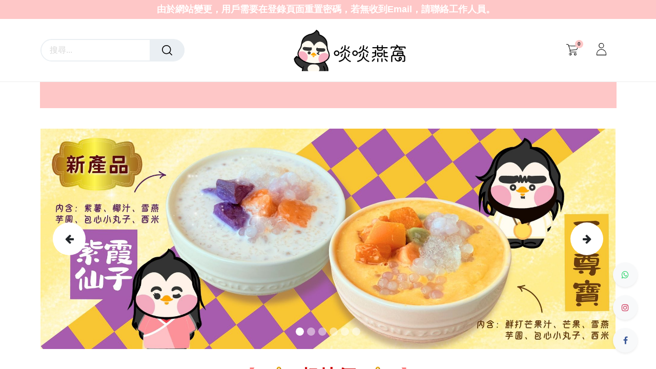

--- FILE ---
content_type: text/html; charset=utf-8
request_url: https://www.damdambirdnest.com/
body_size: 30366
content:
<!DOCTYPE html>
        
        
<html lang="zh-TW" data-website-id="1" data-main-object="website.page(4,)" data-add2cart-redirect="1">
    <head>
        <meta charset="utf-8"/>
        <meta http-equiv="X-UA-Compatible" content="IE=edge,chrome=1"/>
        <meta name="viewport" content="width=device-width, initial-scale=1"/>
        <meta name="generator" content="Odoo"/>
        <meta name="description" content="啖啖燕窩 有數十款不同特色即食燕窩、燉花膠湯、燉桃膠雪燕、 甜品及特式雞煲火鍋專門店。 以即日送貨、創新口味、大眾化的價錢及高品質的即食燕窩、滋補燉品和湯水，吸引客人的青睞。"/>
        <meta name="keywords" content="啖啖燕窩,即食燕窩,燉品,湯水,燕窩"/>
            
        <meta property="og:type" content="website"/>
        <meta property="og:title" content="啖啖燕窩 超人氣 即食燕窩 甜品及雞煲火鍋專門店"/>
        <meta property="og:site_name" content="啖啖燕窩"/>
        <meta property="og:url" content="https://www.damdambirdnest.com/"/>
        <meta property="og:image" content="https://www.damdambirdnest.com/web/image/website/1/logo"/>
        <meta property="og:description" content="啖啖燕窩 有數十款不同特色即食燕窩、燉花膠湯、燉桃膠雪燕、 甜品及特式雞煲火鍋專門店。 以即日送貨、創新口味、大眾化的價錢及高品質的即食燕窩、滋補燉品和湯水，吸引客人的青睞。"/>
            
        <meta name="twitter:card" content="summary_large_image"/>
        <meta name="twitter:title" content="啖啖燕窩 超人氣 即食燕窩 甜品及雞煲火鍋專門店"/>
        <meta name="twitter:image" content="https://www.damdambirdnest.com/web/image/website/1/logo"/>
        <meta name="twitter:description" content="啖啖燕窩 有數十款不同特色即食燕窩、燉花膠湯、燉桃膠雪燕、 甜品及特式雞煲火鍋專門店。 以即日送貨、創新口味、大眾化的價錢及高品質的即食燕窩、滋補燉品和湯水，吸引客人的青睞。"/>
        
        <link rel="canonical" href="https://www.damdambirdnest.com/"/>
        
        <link rel="preconnect" href="https://fonts.gstatic.com/" crossorigin=""/>
        <title>啖啖燕窩 超人氣 即食燕窩 甜品及雞煲火鍋專門店</title>
        <link type="image/x-icon" rel="shortcut icon" href="/web/image/website/1/favicon?unique=dcedcb1"/>
        <link rel="preload" href="/web/static/src/libs/fontawesome/fonts/fontawesome-webfont.woff2?v=4.7.0" as="font" crossorigin=""/>
        <link type="text/css" rel="stylesheet" href="/web/assets/15281-e38d0ec/1/web.assets_frontend.min.css" data-asset-bundle="web.assets_frontend" data-asset-version="e38d0ec"/>
        <script id="web.layout.odooscript" type="text/javascript">
            var odoo = {
                csrf_token: "be69ad7e59a046af5a0243a700adfd95aca7a02bo1800578503",
                debug: "",
            };
        </script>
        <script type="text/javascript">
            odoo.__session_info__ = {"is_admin": false, "is_system": false, "is_website_user": true, "user_id": false, "is_frontend": true, "profile_session": null, "profile_collectors": null, "profile_params": null, "show_effect": true, "bundle_params": {"lang": "en_US", "website_id": 1}, "translationURL": "/website/translations", "cache_hashes": {"translations": "eb565bbbd9e6653013093ed4af3c2271db55f049"}, "geoip_country_code": "US", "geoip_phone_code": 1, "lang_url_code": "zh_TW"};
            if (!/(^|;\s)tz=/.test(document.cookie)) {
                const userTZ = Intl.DateTimeFormat().resolvedOptions().timeZone;
                document.cookie = `tz=${userTZ}; path=/`;
            }
        </script>
        <script defer="defer" type="text/javascript" src="/web/assets/12412-e6eff3e/1/web.assets_frontend_minimal.min.js" data-asset-bundle="web.assets_frontend_minimal" data-asset-version="e6eff3e"></script>
        <script defer="defer" type="text/javascript" data-src="/web/assets/15282-03bd2ed/1/web.assets_frontend_lazy.min.js" data-asset-bundle="web.assets_frontend_lazy" data-asset-version="03bd2ed"></script>
        
        <!-- Google Tag Manager -->
<script>(function(w,d,s,l,i){w[l]=w[l]||[];w[l].push({'gtm.start':
new Date().getTime(),event:'gtm.js'});var f=d.getElementsByTagName(s)[0],
j=d.createElement(s),dl=l!='dataLayer'?'&l='+l:'';j.async=true;j.src=
'https://www.googletagmanager.com/gtm.js?id='+i+dl;f.parentNode.insertBefore(j,f);
})(window,document,'script','dataLayer','GTM-KW7VW4H');</script>
<!-- End Google Tag Manager -->

<!-- Meta Pixel Code -->
<script>
!function(f,b,e,v,n,t,s)
{if(f.fbq)return;n=f.fbq=function(){n.callMethod?
n.callMethod.apply(n,arguments):n.queue.push(arguments)};
if(!f._fbq)f._fbq=n;n.push=n;n.loaded=!0;n.version='2.0';
n.queue=[];t=b.createElement(e);t.async=!0;
t.src=v;s=b.getElementsByTagName(e)[0];
s.parentNode.insertBefore(t,s)}(window, document,'script',
'https://connect.facebook.net/en_US/fbevents.js');
fbq('init', '884021525797398');
fbq('track', 'PageView');
</script>
<noscript><img height="1" width="1" style="display:none"
src="https://www.facebook.com/tr?id=884021525797398&ev=PageView&noscript=1"
/></noscript>
<!-- End Meta Pixel Code -->

                <link rel="manifest" href="/pwa_ept/manifest/1"/>
                <meta name="apple-mobile-web-app-status-bar-style" content="black"/>
                <meta name="apple-mobile-web-app-title" content="PWA"/>
                <meta name="theme-color" content="black"/>
                <link rel="apple-touch-icon" href="/web/image/website/1/app_image_512/152x152"/>
              
            <link rel="apple-touch-startup-image" media="(device-width: 414px) and (device-height: 896px) and (-webkit-device-pixel-ratio: 3)" href="/theme_clarico_vega/static/src/img/splashscreens/iphonexsmax_splash.png"/> 
             
            <link rel="apple-touch-startup-image" media="(device-width: 414px) and (device-height: 896px) and (-webkit-device-pixel-ratio: 2)" href="/theme_clarico_vega/static/src/img/splashscreens/iphonexr_splash.png"/> 
             
            <link rel="apple-touch-startup-image" media="(device-width: 375px) and (device-height: 812px) and (-webkit-device-pixel-ratio: 3)" href="/theme_clarico_vega/static/src/img/splashscreens/iphonex_splash.png"/> 
             
            <link rel="apple-touch-startup-image" media="(device-width: 414px) and (device-height: 736px) and (-webkit-device-pixel-ratio: 3)" href="/theme_clarico_vega/static/src/img/splashscreens/iphoneplus_splash.png"/> 
             
            <link rel="apple-touch-startup-image" media="(device-width: 375px) and (device-height: 667px) and (-webkit-device-pixel-ratio: 2)" href="/theme_clarico_vega/static/src/img/splashscreens/iphone6_splash.png"/>  
            
            <link rel="apple-touch-startup-image" media="(device-width: 320px) and (device-height: 568px) and (-webkit-device-pixel-ratio: 2)" href="/theme_clarico_vega/static/src/img/splashscreens/iphone5_splash.png"/>
             
            <link rel="apple-touch-startup-image" media="(device-width: 1024px) and (device-height: 1366px) and (-webkit-device-pixel-ratio: 2)" href="/theme_clarico_vega/static/src/img/splashscreens/ipadpro2_splash.png"/> 
             
            <link rel="apple-touch-startup-image" media="(device-width: 834px) and (device-height: 1194px) and (-webkit-device-pixel-ratio: 2)" href="/theme_clarico_vega/static/src/img/splashscreens/ipadpro3_splash.png"/> 
             
            <link rel="apple-touch-startup-image" media="(device-width: 834px) and (device-height: 1112px) and (-webkit-device-pixel-ratio: 2)" href="/theme_clarico_vega/static/src/img/splashscreens/ipadpro1_splash.png"/> 
             
            <link rel="apple-touch-startup-image" media="(device-width: 768px) and (device-height: 1024px) and (-webkit-device-pixel-ratio: 2)" href="/theme_clarico_vega/static/src/img/splashscreens/ipad_splash.png"/>
                <meta name="apple-mobile-web-app-capable" content="yes"/>
    </head>
    <body>
        <div id="wrapwrap" class="homepage   ">
            <span id="minicart_span" class="d-none">我的購物車</span>
        <div class="modal fade text-left" id="loginRegisterPopup" role="dialog" tabindex="-1">
            <div class="modal-dialog">
                
                <div class="modal-content">
                    <button type="button" class="close d-none" data-bs-dismiss="modal">×</button>
                    <div class="modal-body">
                        <ul class="nav nav-tabs" id="myTab" role="tablist">
                          <li class="nav-item login_register_tab" role="presentation">
                            <a href="#loginPopup" class="nav-link active" data-bs-toggle="tab" type="button" role="tab" aria-controls="loginPopup">登錄</a>
                          </li>
                          <li class="nav-item login_register_tab" role="presentation">
                            <a href="#registerPopup" class="nav-link" data-bs-toggle="tab" type="button" role="tab" aria-controls="registerPopup">注冊</a>
                          </li>
                        </ul>
                        <div class="tab-content" id="myTabContent">
                          <div class="tab-pane show active" id="loginPopup" role="tabpanel">
        <form class="oe_login_form" role="form" method="post" onsubmit="this.action = &#39;/web/login&#39; + location.hash" action="/web/login">
            <input type="hidden" name="csrf_token" value="be69ad7e59a046af5a0243a700adfd95aca7a02bo1800578503"/>
            <input type="hidden" name="login_form_ept" value="1"/>
            <div class="form-group field-login">
                <label for="login">郵箱</label>
                <input type="text" placeholder="郵箱" name="login" id="login" required="required" autofocus="autofocus" autocapitalize="off" class="form-control "/>
            </div>

            <div class="form-group field-password">
                <label for="password">密碼</label>
                <input type="password" placeholder="密碼" name="password" id="password" required="required" autocomplete="current-password" maxlength="4096" class="form-control "/>
            </div>

            <div class="alert-success-error">
                <p class="alert alert-success d-none">登錄成功</p>
                <p class="alert alert-danger d-none"></p>
            </div>


            <div class="clearfix oe_login_buttons text-center mb-1 pt-3">
                <button type="submit" class="btn btn-primary btn-block te_theme_button te_login_button w-100">登錄
                </button>
                <div class="justify-content-between mt-2 d-flex small">
                    <a class="open_reset_password" data-keyboard="true" href="#resetPasswordPopup">重置密碼
                    </a>
                </div>
                <div class="o_login_auth"></div>
            </div>
            <input type="hidden" name="redirect"/>
        </form>

        <form class="oe_reset_password_form te_reset_password_form" role="form" method="post">
            <input type="hidden" name="csrf_token" value="be69ad7e59a046af5a0243a700adfd95aca7a02bo1800578503"/>
            <input type="hidden" name="reset_form_ept" value="1"/>


                <div class="form-group field-login">
                    <label for="login" class="col-form-label">您的郵箱</label>
                    <input type="text" name="login" id="login" class="form-control" autofocus="autofocus" required="required" autocapitalize="off"/>
                </div>

            <div class="alert-success-error"></div>
            <input type="hidden" name="redirect"/>
            <input type="hidden" name="token"/>
            <div class="clearfix oe_login_buttons">
                <div class="d-flex justify-content-between align-items-center small">
                    <button type="submit" class="btn btn-primary te_theme_button">確認</button>
                    <a class="back_login" href="#loginPopup">返回登錄</a>
                </div>
                <div class="o_login_auth"></div>
            </div>
        </form></div>
                          <div class="tab-pane" id="registerPopup" role="tabpanel">
        <form class="oe_signup_form_ept oe_signup_form" role="form" method="post" action="/web/signup">
            <input type="hidden" name="csrf_token" value="be69ad7e59a046af5a0243a700adfd95aca7a02bo1800578503"/>
            <input type="hidden" name="signup_form_ept" value="1"/>
            <input type="hidden" name="redirect"/>
            <input type="hidden" name="token"/>


            <div class="mb-3 field-login form-group">
                <label for="login">您的電子信件*</label>
                <input type="text" name="login" id="login" class="form-control form-control-sm" autofocus="autofocus" autocapitalize="off" required="required"/>
            </div>

            <div class="mb-3 field-name form-group">
                <label for="name">您的姓名*</label>
                <input type="text" name="name" id="name" class="form-control form-control-sm" placeholder="例：陳大文" required="required"/>
            </div>
            <div class="mb-3 field-phone">
                <label for="phone">您的電話*</label>
				<input type="tel" name="phone" id="phone" class="form-control form-control-sm" required="required" placeholder="輸入電話" data-fill-with="phone"/>
            </div>
            <div class="mb-3 field-birth">
                <label for="birth_date">出生日期</label>
				<input type="date" name="birth_date" id="birth_date" class="form-control form-control-sm" placeholder="選擇日期.."/>
            </div>
                <div class="mb-3 field-introducer">
                    <label for="introducer_email">介紹人（電話或手機）</label>
                    <input type="text" name="introducer_email" id="introducer_email" class="form-control form-control-sm" placeholder="電話或手機"/>
                </div>
            <div class="mb-3 field-password pt-2 form-group">
                <label for="password">密碼*</label>
                <input type="password" name="password" id="password" class="form-control form-control-sm" required="required"/>
            </div>

            <div class="mb-3 field-confirm_password form-group">
                <label for="confirm_password">確認密碼*</label>
                <input type="password" name="confirm_password" id="confirm_password" class="form-control form-control-sm" required="required"/>
            </div>

            <div class="alert-success-error">
                <p class="alert alert-success d-none">您已成功注冊您的賬戶</p>
                <p class="alert alert-danger d-none"></p>
            </div>
            <div class="text-center oe_signup_buttons pt-3">
                <button type="submit" class="btn btn-primary btn-block te_theme_button te_signup_button w-100">注冊
                </button>
                <div class="o_login_auth"></div>
            </div>
        </form>
</div>
                        </div>
                    </div>
                </div>
            </div>
        </div>
            
        <div class="modal fade" id="quick_view_model" tabindex="-1">
            <div class="modal-dialog modal-lg modal-dialog-centered">
                <div class="modal-content quick_view_modal">
                    <button type="button" class="quick_close" data-dismiss="modal" aria-label="關閉" tabindex="-1">
                    </button>
                        <div class="modal-body oe_website_sale"></div>
                </div>
            </div>
        </div>
            <div class="modal fade" id="quick_view_model_popup" tabindex="-1">
                <div class="modal-dialog modal-lg modal-dialog-centered">
                    <div class="modal-content quick_view_modal">
                        <button type="button" class="quick_close" data-dismiss="modal" aria-label="關閉" tabindex="-1">
                        </button>
                        <div class="modal-body">
                        </div>
                    </div>
                </div>
            </div>
                <header id="top" data-anchor="true" style="background-color:white;" data-name="Header" class="  o_header_standard o_hoverable_dropdown">
                    
        <div class="offcanvas offcanvas-end" tabindex="-1" id="offcanvasRight" aria-labelledby="offcanvasRightLabel">
            <div class="offcanvas-header">
                <a role="menuitem" class=" te_user_name">
                    <span class="fa fa-user-o o_editable_media"></span>
                    <span class="te_user_drop_item">Public user</span>
                    <span class="te_user_drop_item">(會員ID: )</span>
                </a>
                <button type="button" class="btn-close text-reset" data-bs-dismiss="offcanvas" aria-label="關閉"></button>
            </div>
            <div class="offcanvas-body">
                <div class="scrollbar">
                    <a href="/shop/cart" role="menuitem" class="list-group-item">
                        <span class="fa fa-shopping-basket me-2 o_editable_media o_editable">​</span> <span class="te_user_drop_item">我的購物車 </span>
                        <span class="my_cart_quantity" data-order-id="">0</span>
                    </a>
                    <a href="/shop/wishlist" role="menuitem" class="list-group-item o_wsale_my_wish">
                        <span class="fa fa-heart-o me-2 o_editable_media o_editable">​</span> <span class="te_user_drop_item"><font dir="auto" style="vertical-align: inherit;"><font dir="auto" style="vertical-align: inherit;"><font dir="auto" style="vertical-align: inherit;"><font dir="auto" style="vertical-align: inherit;">我的收藏</font></font></font></font></span>
                        <span class="my_wish_quantity o_animate_blink">0</span>
                    </a>
                    <a href="/my/home" role="menuitem" class="list-group-item o_editable">
                        <span class="fa fa-user-o me-2" contenteditable="false">​</span> <span class="te_user_drop_item"><font dir="auto" style="vertical-align: inherit;"><font dir="auto" style="vertical-align: inherit;"><font dir="auto" style="vertical-align: inherit;"><font dir="auto" style="vertical-align: inherit;">我的賬戶</font></font></font></font></span>
                    </a>
                    <a href="/my/orders" role="menuitem" class="list-group-item o_editable">
                        <span class="fa fa-pie-chart me-2" contenteditable="false">​</span> <span class="te_user_drop_item"><font dir="auto" style="vertical-align: inherit;"><font dir="auto" style="vertical-align: inherit;"><font dir="auto" style="vertical-align: inherit;"><font dir="auto" style="vertical-align: inherit;">我的訂單</font></font></font></font></span>
                    </a>
                    <a href="/my/account" role="menuitem" class="list-group-item o_editable">
                        <span class="fa fa-pencil-square-o me-2" contenteditable="false">​</span> <span class="te_user_drop_item"><font dir="auto" style="vertical-align: inherit;"><font dir="auto" style="vertical-align: inherit;"><font dir="auto" style="vertical-align: inherit;"><font dir="auto" style="vertical-align: inherit;">修改資料</font></font></font></font></span>
                    </a>
                    <a href="/my/security" role="menuitem" class="list-group-item o_editable">
                        <span class="fa fa-shield me-2" contenteditable="false">​</span> <span class="te_user_drop_item"><font dir="auto" style="vertical-align: inherit;"><font dir="auto" style="vertical-align: inherit;"><font dir="auto" style="vertical-align: inherit;"><font dir="auto" style="vertical-align: inherit;">更改密碼</font></font></font></font></span>
                    </a>
                </div>
                <div>
                    <a id="o_logout" class="list-group-item o_editable" role="menuitem" href="/web/session/logout?redirect=/">
                        <span class="fa fa-sign-out me-2" contenteditable="false">​</span> <span class="te_user_drop_item"><font dir="auto" style="vertical-align: inherit;"><font dir="auto" style="vertical-align: inherit;"><font dir="auto" style="vertical-align: inherit;"><font dir="auto" style="vertical-align: inherit;"><font dir="auto" style="vertical-align: inherit;"><font dir="auto" style="vertical-align: inherit;"><font dir="auto" style="vertical-align: inherit;"><font dir="auto" style="vertical-align: inherit;">退出</font></font></font></font></font></font></font></font></span>
                    </a>
                </div>
            </div>
        </div>
            <nav data-name="Navbar" class="navbar navbar-expand-lg navbar-light o_colored_level o_cc header_style_2">
        <div class="oe_structure">
            <section class="container-fluid pre_header">
                <div class="d-flex justify-content-center justify-content-lg-between container">
        <div class="oe_structure oe_structure_solo" id="oe_structure_header_boxed_1"></div>
        <section class="te_s_header_offer_text o_colored_level" style="background-image: none; text-align: center;">
          <span style="font-size: 18px;"><strong>由於網站變更，用戶需要在登錄頁面重置密碼，若無收到Email，請聯絡工作人員。</strong></span>&nbsp;&nbsp;<br/></section>
                    <div class="te_header_before_right">
                    </div>
                </div>
            </section>
        </div>
                <div class="container justify-content-md-between header_middle">
                    <div class="col-md-3 te_header_style_right">
                        <div class="te_header_search">
                            <div class="te_search_popover" tabindex="-1">
    <form method="get" class="o_searchbar_form o_wait_lazy_js s_searchbar_input " action="/shop" data-snippet="s_searchbar_input">
            <div role="search" class="input-group ">
        <input type="search" name="search" class="search-query form-control oe_search_box None" placeholder="搜尋..." data-search-type="products_only" data-limit="5" data-display-image="true" data-display-description="false" data-display-extra-link="true" data-display-detail="true" data-order-by="name asc"/>
            <div class="te_header_search_close te_srch_close_ept" style="z-index: 100; display: none;">
            </div>
        <button type="submit" aria-label="搜尋" title="搜尋" class="btn oe_search_button btn-primary">
            <i class="oi oi-search"></i>
        </button>
    </div>

            <input name="order" type="hidden" class="o_search_order_by" value="name asc"/>
            
        
        </form>
                            </div>
                        </div>
                    </div>
                    <div class="middle_first">
                        <button type="button" class="navbar-toggler ept_mobi_toggler header_sidebar collapsed ml-3 shadow-none">
                            <span class="navbar-toggler-icon">
                                <div class="inner_bar"></div>
                            </span>
                        </button>
    <a href="/" class="navbar-brand logo ">
            
            <span role="img" aria-label="Logo of 啖啖燕窩" title="啖啖燕窩"><img src="/web/image/website/1/logo/%E5%95%96%E5%95%96%E7%87%95%E7%AA%A9?unique=dcedcb1" class="img img-fluid" width="95" height="40" alt="啖啖燕窩" loading="lazy"/></span>
        </a>
    
                    </div>
                    <div class="te_header_right_icon">
                        <div class="te_header_search">
                            <div class="te_srch_icon_header">
                                <a href="#" class="">
                                    <i class="fa fa-search te_srch_icon"></i>
                                    <i class="fa fa-times te_srch_close"></i>
                                </a>
                            </div>
                        </div>
        
        
        
            <li class="nav-item divider d-none"></li> 
            <li class="o_wsale_my_cart align-self-md-start  nav-item te_cart_icon_head">
                <a href="/shop/cart" class="nav-link">
                    <i class="fa fa-shopping-cart o_editable_media o_editable">​</i>
                    <sup class="my_cart_quantity badge text-bg-primary" data-order-id="">0</sup>
                </a>
            </li>
        
        

        
        
            <li class="o_wsale_my_wish d-none nav-item o_wsale_my_wish_hide_empty te_wish_icon_head">
                <a href="/shop/wishlist" class="nav-link">
                    <i class="fa fa-1x fa-heart o_editable_media o_editable">​</i>
                    <sup class="my_wish_quantity o_animate_blink badge text-bg-primary">0</sup>
                </a>
            </li>
        
        
        <div class="te_header_account">
        <div class="px-2 te_signin">
                <a href="" class=" btn-link">
                    <span class="te_user_account_icon "></span>
                </a>
        </div>
        </div>
                    </div>
                </div>
                <div class="container-fluid header_bottom">
                    <div class="container justify-content-start justify-content-lg-between">
                        <div id="top_menu_collapse" class="collapse navbar-collapse">
                            <div class="close_top_menu">x</div>
    <ul id="top_menu" class="nav navbar-nav o_menu_loading mx-auto">
        
                                
    <li class="nav-item">
        <a role="menuitem" href="/menu" class="nav-link ">
            <span class="">最新餐單</span>
        </a>
    </li>
    <li class="nav-item">
        <a role="menuitem" href="/" class="nav-link active">
            <span class="">主頁</span>
        </a>
    </li>
    <li class="nav-item dropdown  " id="11">
        <a data-bs-toggle="dropdown" href="#" class="nav-link dropdown-toggle ">
				<span class="">熱賣產品</span>
			</a>
		
            
		<ul class="dropdown-menu" role="menu">
    <li class="">
        <a role="menuitem" href="/shop/category/re-mai-chan-pin-mei-yue-jing-xuan-1" class="dropdown-item ">
            <span class="">每月精選 / 超特價產品</span>
        </a>
    </li>
			</ul>
		</li>
    <li class="nav-item m_custom te_dynamic_ept te_mega_menu_ept dropdown  position-static" id="13">
        <a data-bs-toggle="dropdown" class="nav-link dropdown-toggle o_mega_menu_toggle" href="/shop" data-id="13">
				<span class="">商品分類</span>
			</a>
		
            <div data-name="Mega Menu" class="dropdown-menu o_mega_menu o_mega_menu_container_size o_mega_menu_container_size o_no_parent_editor dropdown-menu-start">
		
		
		
		
		
		<section id="custom_menu" class="te_custom_submenu dynamic_menu" menu_id="13">
				<ul id="te_main_ul">
		<li id="custom_menu_li" class="nav-item">
			<a href="/zh_TW/shop/category/ddb-2" class="nav-link ">
				<span>熱賣產品</span>
			</a>
				<span class="ctg_arrow fa fa-angle-right"></span>
				<ul id="custom_recursive" class="t_custom_subctg">
		<li id="custom_menu_li" class="nav-item">
			<a href="/zh_TW/shop/category/ddb-1" class="nav-link ">
				<span>每月精選</span>
			</a>
		</li>
		<li id="custom_menu_li" class="nav-item">
			<a href="/zh_TW/shop/category/ddb-59" class="nav-link ">
				<span>超特價產品</span>
			</a>
		</li>
		<li id="custom_menu_li" class="nav-item">
			<a href="/zh_TW/shop/category/ddb-60" class="nav-link ">
				<span>養生茶</span>
			</a>
		</li>
				</ul>
		</li>
		<li id="custom_menu_li" class="nav-item">
			<a href="/zh_TW/shop/category/ddb-29" class="nav-link ">
				<span>招牌養顏燉品</span>
			</a>
				<span class="ctg_arrow fa fa-angle-right"></span>
				<ul id="custom_recursive" class="t_custom_subctg">
		<li id="custom_menu_li" class="nav-item">
			<a href="/zh_TW/shop/category/ddb-3" class="nav-link ">
				<span>燉燕窩．雪燕．桃膠</span>
			</a>
		</li>
		<li id="custom_menu_li" class="nav-item">
			<a href="/zh_TW/shop/category/ddb-6" class="nav-link ">
				<span>滋補燉花膠湯</span>
			</a>
		</li>
		<li id="custom_menu_li" class="nav-item">
			<a href="/zh_TW/shop/category/ddb-7" class="nav-link ">
				<span>牛奶燉花膠</span>
			</a>
		</li>
		<li id="custom_menu_li" class="nav-item">
			<a href="/zh_TW/shop/category/ddb-41" class="nav-link ">
				<span>250ML 碗裝燉品</span>
			</a>
		</li>
				</ul>
		</li>
		<li id="custom_menu_li" class="nav-item">
			<a href="/zh_TW/shop/category/ddb-28" class="nav-link ">
				<span>鮮燉燕窩產品</span>
			</a>
				<span class="ctg_arrow fa fa-angle-right"></span>
				<ul id="custom_recursive" class="t_custom_subctg">
		<li id="custom_menu_li" class="nav-item">
			<a href="/zh_TW/shop/category/ddb-4" class="nav-link ">
				<span>清燉燕窩</span>
			</a>
		</li>
		<li id="custom_menu_li" class="nav-item">
			<a href="/zh_TW/shop/category/ddb-58" class="nav-link ">
				<span>鮮燉燕窩</span>
			</a>
		</li>
				</ul>
		</li>
		<li id="custom_menu_li" class="nav-item">
			<a href="/zh_TW/shop/category/ddb-9" class="nav-link ">
				<span>惹味小食 / 急凍湯包</span>
			</a>
				<span class="ctg_arrow fa fa-angle-right"></span>
				<ul id="custom_recursive" class="t_custom_subctg">
		<li id="custom_menu_li" class="nav-item">
			<a href="/zh_TW/shop/category/ddb-55" class="nav-link ">
				<span>急凍湯包</span>
			</a>
		</li>
		<li id="custom_menu_li" class="nav-item">
			<a href="/zh_TW/shop/category/ddb-54" class="nav-link ">
				<span>惹味小食</span>
			</a>
		</li>
				</ul>
		</li>
		<li id="custom_menu_li" class="nav-item">
			<a href="/zh_TW/shop/category/ddb-13" class="nav-link ">
				<span>特色小甜品</span>
			</a>
				<span class="ctg_arrow fa fa-angle-right"></span>
				<ul id="custom_recursive" class="t_custom_subctg">
		<li id="custom_menu_li" class="nav-item">
			<a href="/zh_TW/shop/category/ddb-15" class="nav-link ">
				<span>特色小甜品</span>
			</a>
		</li>
		<li id="custom_menu_li" class="nav-item">
			<a href="/zh_TW/shop/category/ddb-16" class="nav-link ">
				<span>雪燕飲</span>
			</a>
		</li>
				</ul>
		</li>
		<li id="custom_menu_li" class="nav-item">
			<a href="/zh_TW/shop/category/ddb-35" class="nav-link ">
				<span>濃湯雞煲 / 豬煲</span>
			</a>
		</li>
		<li id="custom_menu_li" class="nav-item">
			<a href="/zh_TW/shop/category/ddb-57" class="nav-link ">
				<span>啖啖心意樽 / 散水餅</span>
			</a>
		</li>
		<li id="custom_menu_li" class="nav-item">
			<a href="/zh_TW/shop/category/ddb-21" class="nav-link ">
				<span>LaZior ・減肥排毒專家</span>
			</a>
		</li>
		<li id="custom_menu_li" class="nav-item">
			<a href="/zh_TW/shop/category/ddb-51" class="nav-link ">
				<span>充值優惠</span>
			</a>
				<span class="ctg_arrow fa fa-angle-right"></span>
				<ul id="custom_recursive" class="t_custom_subctg">
		<li id="custom_menu_li" class="nav-item">
			<a href="/zh_TW/shop/category/ddb-52" class="nav-link ">
				<span>充值套票</span>
			</a>
		</li>
				</ul>
		</li>
		<li id="custom_menu_li" class="nav-item">
			<a href="/zh_TW/shop/category/ddb-53" class="nav-link ">
				<span>套餐優惠</span>
			</a>
		</li>
		<li id="custom_menu_li" class="nav-item">
			<a href="/zh_TW/shop/category/suddendiscount-56" class="nav-link ">
				<span>隱藏限時優惠（只限部份時段發售）</span>
			</a>
		</li>
			</ul>
		</section>

		</div>
            
		</li>
    <li class="nav-item">
        <a role="menuitem" href="/fansclub" class="nav-link ">
            <span class="">粉絲群組 及 各地區團購群</span>
        </a>
    </li>
    <li class="nav-item">
        <a role="menuitem" href="/chong-zhi-you-hui" class="nav-link ">
            <span class="">充值優惠</span>
        </a>
    </li>
    <li class="nav-item">
        <a role="menuitem" href="/wallet" class="nav-link ">
            <span class="">會員中心</span>
        </a>
    </li>
    <li class="nav-item">
        <a role="menuitem" href="/blog" class="nav-link ">
            <span class="">燉品小知識</span>
        </a>
    </li>
    <li class="nav-item">
        <a role="menuitem" href="/aboutme" class="nav-link ">
            <span class="">關於我們</span>
        </a>
    </li>
                                <ul class="px-0 list-unstyled">
                                    <li class="o_wsale_my_wish o_wsale_my_wish_hide_empty te_wish_icon_head"></li>
                                </ul>
                            
            <span id="hide_wishlist">
            
        
            <li class="o_wsale_my_wish d-none nav-item o_wsale_my_wish_hide_empty te_wish_icon_head">
                <a href="/shop/wishlist" class="nav-link">
                    <i class="fa fa-1x fa-heart o_editable_media o_editable">​</i>
                    <sup class="my_wish_quantity o_animate_blink badge text-bg-primary">0</sup>
                </a>
            </li>
        </span>
    </ul>
                        </div>
                    </div>
                </div>
            </nav>
        
        </header>
                <main style="background-color:white;">
                    
        <div id="wrap" class="oe_structure oe_empty"><div class="s_popup o_snippet_invisible d-none" data-vcss="001" data-snippet="s_popup" data-name="彈出方塊" id="sPopup1711467667589" data-invisible="1">
        <div class="modal fade s_popup_middle modal_shown" style="background-color: var(--black-50) !important; display: none;" data-show-after="1000" data-display="afterDelay" data-consents-duration="7" data-bs-focus="false" data-bs-backdrop="false" tabindex="-1" aria-hidden="true">
            <div class="modal-dialog d-flex modal-xl">
                <div class="modal-content oe_structure">
                    <a href="https://www.damdambirdnest.com/shop/ddb1-821?category=28#attr=" data-bs-original-title="" title=""><img src="/web/image/7924-93dacab3/%E7%B6%B2%E7%AB%99Banner%202446%20x%20937%20%E5%83%8F%E7%B4%A0.jpg" alt="" class="img img-fluid o_we_custom_image" data-original-id="7923" data-original-src="/web/image/7923-3eac2ac4/%E7%B6%B2%E7%AB%99Banner%202446%20x%20937%20%E5%83%8F%E7%B4%A0.jpg" data-mimetype="image/jpeg" data-resize-width="1920" loading="lazy"/></a><div class="s_popup_close js_close_popup o_we_no_overlay o_not_editable o_default_snippet_text" aria-label="關閉"><font dir="auto" style="vertical-align: inherit;"><font dir="auto" style="vertical-align: inherit;">×</font></font></div>
                    
                </div>
            </div>
        </div>
    </div><section class="s_carousel_wrapper" data-vxml="001" data-snippet="slider_style_3" data-name="Full screen 2" style="padding-top: 40px;">
            <div id="myCarousel1688694326862" class="s_carousel carousel slide d-flex s_carousel_rounded pointer-event container" data-interval="10000" style="background-image: none;" data-bs-interval="5000">
                
                <ol class="carousel-indicators o_we_no_overlay">
                    
                                         <li data-bs-target="#myCarousel1688694326862" class="active" data-bs-slide-to="0" aria-current="true"></li>      <li data-bs-target="#myCarousel1688694326862" data-bs-slide-to="1"></li> <li data-bs-target="#myCarousel1688694326862" data-bs-slide-to="2"></li> <li data-bs-target="#myCarousel1688694326862" data-bs-slide-to="3"></li> <li data-bs-target="#myCarousel1688694326862" data-bs-slide-to="4"></li> <li data-bs-target="#myCarousel1688694326862" data-bs-slide-to="5"></li> </ol>
                
                <div class="carousel-inner">
                    
                    <div class="carousel-item te_full_screen3 o_colored_level active" style="background-image: none;">
                        <a href="https://www.damdambirdnest.com/shop/category/ddb-57" data-bs-original-title="" title=""><img src="/web/image/11539-57a17fc3/21.jpg" alt="" class="img img-responsive img-fluid d-block mx-auto img_hotspot_setting o_we_custom_image" style="width: 100% !important;" data-original-id="11537" data-original-src="/web/image/11537-d5f1d922/21.jpg" data-mimetype="image/jpeg" data-resize-width="1920" data-quality="100" loading="lazy"/></a>
                        <h2 class="banner_text_style2 o_default_snippet_text"><br/></h2>
                    </div><div class="carousel-item te_full_screen3 o_colored_level" style="background-image: none;">
                        <a href="https://www.damdambirdnest.com/shop/ddbp-1568?category=1#attr=" data-bs-original-title="" title=""><img src="/web/image/11540-6f2e72a6/22.jpg" alt="" class="img img-responsive img-fluid d-block mx-auto img_hotspot_setting o_we_custom_image" style="width: 100% !important;" data-original-id="11538" data-original-src="/web/image/11538-07775342/22.jpg" data-mimetype="image/jpeg" data-resize-width="1920" data-quality="100" loading="lazy"/></a>
                        <h2 class="banner_text_style2 o_default_snippet_text"><br/></h2>
                    </div><div class="carousel-item te_full_screen3 o_colored_level" style="background-image: none;">
                        <a href="https://www.damdambirdnest.com/shop/ddbp-1570#attr=" data-bs-original-title="" title=""><img src="/web/image/11501-6ff7b90a/5%20%282%29.jpg" alt="" class="img img-responsive img-fluid d-block mx-auto img_hotspot_setting o_we_custom_image" style="width: 100% !important;" data-original-id="7707" data-original-src="/web/image/7707-5f0aeafe/5%20%282%29.jpg" data-mimetype="image/jpeg" data-resize-width="1007" loading="lazy"/></a>
                        <h2 class="banner_text_style2 o_default_snippet_text"><br/></h2>
                    </div><div class="carousel-item te_full_screen3 o_colored_level" style="background-image: none;">
                        <a href="https://www.damdambirdnest.com/shop/ddb1-821?category=28#attr=" data-bs-original-title="" title=""><img src="/web/image/10588-6c49bf24/%E9%AE%AE%E7%87%89%E7%87%95%E7%AA%A9%E6%BE%84%E6%BE%84.jpg" alt="" class="img img-responsive img-fluid d-block mx-auto img_hotspot_setting o_we_custom_image" style="width: 100% !important;" data-original-id="10587" data-original-src="/web/image/10587-84a45606/%E9%AE%AE%E7%87%89%E7%87%95%E7%AA%A9%E6%BE%84%E6%BE%84.jpg" data-mimetype="image/jpeg" data-resize-width="1920" data-quality="100" data-bs-original-title="" title="" aria-describedby="tooltip763782" loading="lazy"/></a>
                        <h2 class="banner_text_style2 o_default_snippet_text"><br/></h2>
                    </div><div class="carousel-item te_full_screen3 o_colored_level" style="background-image: none;">
                        <a href="https://www.damdambirdnest.com/shop/category/ddb-28" data-bs-original-title="" title=""><img src="/web/image/7924-93dacab3/%E7%B6%B2%E7%AB%99Banner%202446%20x%20937%20%E5%83%8F%E7%B4%A0.jpg" alt="" class="img img-responsive img-fluid d-block mx-auto img_hotspot_setting o_we_custom_image" data-original-id="7923" data-original-src="/web/image/7923-3eac2ac4/%E7%B6%B2%E7%AB%99Banner%202446%20x%20937%20%E5%83%8F%E7%B4%A0.jpg" data-mimetype="image/jpeg" data-resize-width="1920" loading="lazy" data-bs-original-title="" title="" aria-describedby="tooltip367358" style="width: 100% !important;"/></a>
                        <h2 class="banner_text_style2 o_default_snippet_text"><br/></h2>
                    </div><div class="carousel-item te_full_screen3 o_colored_level" style="background-image: none; position: relative;">
                        <a href="https://www.damdambirdnest.com/shop/category/ddb-55" data-bs-original-title="" title=""><img src="/web/image/7704-d2dc9eb4/4%20%281%29.jpg" alt="" class="img img-responsive img-fluid d-block mx-auto img_hotspot_setting o_we_custom_image" data-original-id="7703" data-original-src="/web/image/7703-928d5958/4%20%281%29.jpg" data-mimetype="image/jpeg" data-resize-width="1920" loading="lazy"/></a>
                        <h2 class="banner_text_style2 o_default_snippet_text"><br/></h2>
                    </div>
                    
                    <div class="carousel-control-prev o_we_no_overlay" data-bs-target="#myCarousel1688694326862" role="img" aria-label="以前的" title="以前的" data-bs-slide="prev">
                        <span class="carousel-control-prev-icon"></span>
                        <span class="sr-only o_default_snippet_text"><font dir="auto" style="vertical-align: inherit;"><font dir="auto" style="vertical-align: inherit;"><font dir="auto" style="vertical-align: inherit;"><font dir="auto" style="vertical-align: inherit;"><font dir="auto" style="vertical-align: inherit;"><font dir="auto" style="vertical-align: inherit;">以前的</font></font></font></font></font></font></span>
                    </div>
                    <div class="carousel-control-next o_we_no_overlay" data-bs-target="#myCarousel1688694326862" role="img" aria-label="下一個" title="下一個" data-bs-slide="next">
                        <span class="carousel-control-next-icon"></span>
                        <span class="sr-only o_default_snippet_text"><font dir="auto" style="vertical-align: inherit;"><font dir="auto" style="vertical-align: inherit;"><font dir="auto" style="vertical-align: inherit;"><font dir="auto" style="vertical-align: inherit;"><font dir="auto" style="vertical-align: inherit;"><font dir="auto" style="vertical-align: inherit;">Nextz1</font></font></font></font></font></font></span>
                    </div>
                </div>
            </div>
        </section><section data-snippet="s_dynamic_snippet_carousel" class="s_dynamic_snippet_prod_temp s_dynamic pt32 pb32 o_colored_level s_custom_snippet s_product_template_borderless_1 o_dynamic_empty" style="background-image: none;" data-product-brand-id="all" data-number-of-records="16" data-filter-id="17" data-template-key="theme_clarico_vega.dynamic_filter_template_product_template_borderless_1" data-carousel-interval="5000" data-product-category-id="all" data-name="產品滑窗" data-product-template-ids="[{&#34;id&#34;:1647,&#34;name&#34;:&#34;爆膏大閘蟹（蟹乸）&#34;,&#34;display_name&#34;:&#34;爆膏大閘蟹（蟹乸）&#34;},{&#34;id&#34;:1648,&#34;name&#34;:&#34;爆膏大閘蟹（蟹公）&#34;,&#34;display_name&#34;:&#34;爆膏大閘蟹（蟹公）&#34;},{&#34;id&#34;:1653,&#34;name&#34;:&#34;牛油鹽煎大閘蟹&#34;,&#34;display_name&#34;:&#34;牛油鹽煎大閘蟹&#34;}]" data-number-of-elements-small-devices="2">
            <div class="o_not_editable container">
                <div class="css_non_editable_mode_hidden">
                    <div class="missing_option_warning alert alert-info rounded-0 fade show d-none d-print-none o_default_snippet_text"><font dir="auto" style="vertical-align: inherit;"><font dir="auto" style="vertical-align: inherit;">
                        您的動態代碼段將顯示在此處... 顯示此消息是因為您沒有同時提供要使用的過濾器和模板.</font></font><br/>
                    </div>
                </div>
                <div class="dynamic_snippet_template"></div>
            </div>
        </section><section class="s_text_block pt40 o_colored_level s_custom_snippet" data-snippet="s_text_block" style="background-image: none;" data-name="產品滑窗標題">
        <div class="s_allow_columns container">
            <p class="new_product">
<span style="color: rgb(206, 0, 0); font-size: 24px; font-style: normal; font-weight: 400; background-color: rgb(255, 255, 255);"><span style="font-size: 36px;"></span><a href="/shop/category/ddb-1"><span style="font-size: 36px;"><font dir="auto" style="vertical-align: inherit;"><font dir="auto" style="vertical-align: inherit;"><font dir="auto" style="vertical-align: inherit;"><font dir="auto" style="vertical-align: inherit;"><font dir="auto" style="vertical-align: inherit;"><font dir="auto" style="vertical-align: inherit;">【
</font></font></font></font></font></font></span><span style="color: rgb(206, 0, 0); font-style: normal; font-weight: 400; background-color: rgb(255, 255, 255); font-size: 36px;"><font dir="auto" style="vertical-align: inherit;"><font dir="auto" style="vertical-align: inherit;"><font dir="auto" style="vertical-align: inherit;"><font dir="auto" style="vertical-align: inherit;"><font dir="auto" style="vertical-align: inherit;"><font dir="auto" style="vertical-align: inherit;">🔔</font></font></font></font></font></font></span><span style="color: rgb(206, 0, 0); font-style: normal; background-color: rgb(255, 255, 255); font-size: 36px;"><strong><font dir="auto" style="vertical-align: inherit;"><font dir="auto" style="vertical-align: inherit;">超特價</font></font></strong></span><span style="color: rgb(206, 0, 0); font-style: normal; font-weight: 400; background-color: rgb(255, 255, 255); font-size: 36px;"><font dir="auto" style="vertical-align: inherit;"><font dir="auto" style="vertical-align: inherit;"><font dir="auto" style="vertical-align: inherit;"><font dir="auto" style="vertical-align: inherit;"><font dir="auto" style="vertical-align: inherit;"><font dir="auto" style="vertical-align: inherit;">🔔</font></font></font></font></font></font></span><span style="font-size: 36px;"><font dir="auto" style="vertical-align: inherit;"><font dir="auto" style="vertical-align: inherit;"><font dir="auto" style="vertical-align: inherit;"><font dir="auto" style="vertical-align: inherit;"><font dir="auto" style="vertical-align: inherit;"><font dir="auto" style="vertical-align: inherit;">】</font></font></font></font></font></font></span></a><span style="font-size: 36px;"></span></span>

<br/></p></div>
    </section><section data-snippet="s_dynamic_snippet_carousel" class="s_dynamic_snippet_prod_temp s_dynamic pt32 pb32 o_colored_level s_custom_snippet s_product_template_borderless_1 o_dynamic_empty" style="background-image: none;" data-product-brand-id="all" data-number-of-records="16" data-filter-id="17" data-template-key="theme_clarico_vega.dynamic_filter_template_product_template_borderless_1" data-carousel-interval="5000" data-product-category-id="all" data-name="產品滑窗" data-product-tag-ids="[{&#34;id&#34;:17,&#34;name&#34;:&#34;超特價產品&#34;,&#34;display_name&#34;:&#34;超特價產品&#34;}]" data-number-of-elements-small-devices="2">
            <div class="o_not_editable container">
                <div class="css_non_editable_mode_hidden">
                    <div class="missing_option_warning alert alert-info rounded-0 fade show d-none d-print-none o_default_snippet_text"><font dir="auto" style="vertical-align: inherit;"><font dir="auto" style="vertical-align: inherit;">
                        您的動態代碼段將顯示在此處... 顯示此消息是因為您沒有同時提供要使用的過濾器和模板.</font></font><br/>
                    </div>
                </div>
                <div class="dynamic_snippet_template"></div>
            </div>
        </section>
        <section class="s_text_block pt40 o_colored_level s_custom_snippet" data-snippet="s_text_block" style="background-image: none;" data-name="產品滑窗標題">
        <div class="s_allow_columns container">
            <p class="new_product">
<span style="color: rgb(206, 0, 0); font-size: 24px; font-style: normal; font-weight: 400; background-color: rgb(255, 255, 255);"><span style="font-size: 36px;"><font dir="auto" style="vertical-align: inherit;"><font dir="auto" style="vertical-align: inherit;"><font dir="auto" style="vertical-align: inherit;"><font dir="auto" style="vertical-align: inherit;"><font dir="auto" style="vertical-align: inherit;"><font dir="auto" style="vertical-align: inherit;">【&nbsp;</font></font></font></font></font></font></span></span><span style="color: rgb(206, 0, 0); font-size: 24px; font-style: normal; background-color: rgb(255, 255, 255);"><strong><span style="font-size: 36px;"><font dir="auto" style="vertical-align: inherit;"><font dir="auto" style="vertical-align: inherit;"><font dir="auto" style="vertical-align: inherit;"><font dir="auto" style="vertical-align: inherit;">新品推廣</font></font></font></font></span></strong></span><span style="color: rgb(206, 0, 0); font-size: 24px; font-style: normal; font-weight: 400; background-color: rgb(255, 255, 255);"><span style="font-size: 36px;"><font dir="auto" style="vertical-align: inherit;"><font dir="auto" style="vertical-align: inherit;"><font dir="auto" style="vertical-align: inherit;"><font dir="auto" style="vertical-align: inherit;"><font dir="auto" style="vertical-align: inherit;"><font dir="auto" style="vertical-align: inherit;">&nbsp;】</font></font></font></font></font></font></span></span><br/></p></div>
    </section><section data-snippet="s_dynamic_snippet_carousel" class="s_dynamic_snippet_prod_temp s_dynamic pt32 pb32 o_colored_level s_custom_snippet s_product_template_borderless_1 o_dynamic_empty" style="background-image: none;" data-product-brand-id="all" data-number-of-records="16" data-filter-id="17" data-template-key="theme_clarico_vega.dynamic_filter_template_product_template_borderless_1" data-carousel-interval="5000" data-product-category-id="all" data-name="產品滑窗" data-product-tag-ids="[{&#34;id&#34;:2,&#34;name&#34;:&#34;限量促銷&#34;,&#34;display_name&#34;:&#34;限量促銷&#34;}]" data-number-of-elements-small-devices="2">
            <div class="o_not_editable container">
                <div class="css_non_editable_mode_hidden">
                    <div class="missing_option_warning alert alert-info rounded-0 fade show d-none d-print-none o_default_snippet_text"><font dir="auto" style="vertical-align: inherit;"><font dir="auto" style="vertical-align: inherit;">
                        您的動態代碼段將顯示在此處... 顯示此消息是因為您沒有同時提供要使用的過濾器和模板.</font></font><br/>
                    </div>
                </div>
                <div class="dynamic_snippet_template"></div>
            </div>
        </section><section data-snippet="s_dynamic_snippet_carousel" class="s_dynamic_snippet_prod_temp s_dynamic pt32 pb32 o_colored_level s_product_template_borderless_1 o_dynamic_empty" data-name="Product Slider" style="background-image: none;" data-product-brand-id="all" data-number-of-records="16" data-filter-id="17" data-template-key="theme_clarico_vega.dynamic_filter_template_product_template_borderless_1" data-carousel-interval="5000" data-product-category-id="35" data-number-of-elements-small-devices="2">
            <div class="o_not_editable container">
                <div class="css_non_editable_mode_hidden">
                    <div class="missing_option_warning alert alert-info rounded-0 fade show d-none d-print-none o_default_snippet_text"><font dir="auto" style="vertical-align: inherit;"><font dir="auto" style="vertical-align: inherit;">
                        您的動態代碼段將顯示在此處... 顯示此消息是因為您沒有同時提供要使用的過濾器和模板.</font></font><br/>
                    </div>
                </div>
                <div class="dynamic_snippet_template"></div>
            </div>
        </section><section data-snippet="s_dynamic_snippet_carousel" class="s_dynamic_snippet_prod_temp s_dynamic pt32 pb32 o_colored_level s_product_template_borderless_1 o_dynamic_empty" data-name="Product Slider" style="background-image: none;" data-product-brand-id="all" data-number-of-records="16" data-filter-id="17" data-template-key="theme_clarico_vega.dynamic_filter_template_product_template_borderless_1" data-carousel-interval="5000" data-product-category-id="3" data-number-of-elements-small-devices="2">
            <div class="o_not_editable container">
                <div class="css_non_editable_mode_hidden">
                    <div class="missing_option_warning alert alert-info rounded-0 fade show d-none d-print-none o_default_snippet_text"><font dir="auto" style="vertical-align: inherit;"><font dir="auto" style="vertical-align: inherit;">
                        您的動態代碼段將顯示在此處... 顯示此消息是因為您沒有同時提供要使用的過濾器和模板.</font></font><br/>
                    </div>
                </div>
                <div class="dynamic_snippet_template"></div>
            </div>
        </section><section data-snippet="s_dynamic_snippet_carousel" class="s_dynamic_snippet_prod_temp s_dynamic pt32 pb32 o_colored_level s_product_template_borderless_1 o_dynamic_empty" data-name="Product Slider" style="background-image: none;" data-product-brand-id="all" data-number-of-records="16" data-filter-id="17" data-template-key="theme_clarico_vega.dynamic_filter_template_product_template_borderless_1" data-carousel-interval="5000" data-product-category-id="6" data-number-of-elements-small-devices="2">
            <div class="container o_not_editable">
                <div class="css_non_editable_mode_hidden">
                    <div class="missing_option_warning alert alert-info rounded-0 fade show d-none d-print-none o_default_snippet_text"><font dir="auto" style="vertical-align: inherit;"><font dir="auto" style="vertical-align: inherit;">
                        您的動態代碼段將顯示在此處... 顯示此消息是因為您沒有同時提供要使用的過濾器和模板.</font></font><br/>
                    </div>
                </div>
                <div class="dynamic_snippet_template"></div>
            </div>
        </section><section data-snippet="s_dynamic_snippet_carousel" class="s_dynamic_snippet_prod_temp s_dynamic pt32 pb32 o_colored_level s_product_template_borderless_1 o_dynamic_empty" data-name="Product Slider" style="background-image: none;" data-product-brand-id="all" data-number-of-records="16" data-filter-id="17" data-template-key="theme_clarico_vega.dynamic_filter_template_product_template_borderless_1" data-carousel-interval="5000" data-product-category-id="7" data-number-of-elements-small-devices="2">
            <div class="container o_not_editable">
                <div class="css_non_editable_mode_hidden">
                    <div class="missing_option_warning alert alert-info rounded-0 fade show d-none d-print-none o_default_snippet_text"><font dir="auto" style="vertical-align: inherit;"><font dir="auto" style="vertical-align: inherit;">
                        您的動態代碼段將顯示在此處... 顯示此消息是因為您沒有同時提供要使用的過濾器和模板.</font></font><br/>
                    </div>
                </div>
                <div class="dynamic_snippet_template"></div>
            </div>
        </section><section data-snippet="s_dynamic_snippet_carousel" class="s_dynamic_snippet_prod_temp s_dynamic pt32 pb32 o_colored_level s_product_template_borderless_1 o_dynamic_empty" data-name="Product Slider" style="background-image: none;" data-product-brand-id="all" data-number-of-records="16" data-filter-id="17" data-template-key="theme_clarico_vega.dynamic_filter_template_product_template_borderless_1" data-carousel-interval="5000" data-product-category-id="9" data-number-of-elements-small-devices="2">
            <div class="container o_not_editable">
                <div class="css_non_editable_mode_hidden">
                    <div class="missing_option_warning alert alert-info rounded-0 fade show d-none d-print-none o_default_snippet_text"><font dir="auto" style="vertical-align: inherit;"><font dir="auto" style="vertical-align: inherit;">
                        您的動態代碼段將顯示在此處... 顯示此消息是因為您沒有同時提供要使用的過濾器和模板.</font></font><br/>
                    </div>
                </div>
                <div class="dynamic_snippet_template"></div>
            </div>
        </section><section data-snippet="s_dynamic_snippet_carousel" class="s_dynamic_snippet_prod_temp s_dynamic pt32 pb32 o_colored_level s_product_template_borderless_1 o_dynamic_empty" data-name="Product Slider" style="background-image: none;" data-product-brand-id="all" data-number-of-records="16" data-filter-id="17" data-template-key="theme_clarico_vega.dynamic_filter_template_product_template_borderless_1" data-carousel-interval="5000" data-product-category-id="13" data-number-of-elements-small-devices="2">
            <div class="container o_not_editable">
                <div class="css_non_editable_mode_hidden">
                    <div class="missing_option_warning alert alert-info rounded-0 fade show d-none d-print-none o_default_snippet_text"><font dir="auto" style="vertical-align: inherit;"><font dir="auto" style="vertical-align: inherit;">
                        您的動態代碼段將顯示在此處... 顯示此消息是因為您沒有同時提供要使用的過濾器和模板.</font></font><br/>
                    </div>
                </div>
                <div class="dynamic_snippet_template"></div>
            </div>
        </section><section data-snippet="s_dynamic_snippet_carousel" class="s_dynamic_snippet_prod_temp s_dynamic pt32 pb32 o_colored_level s_product_template_borderless_1 o_dynamic_empty" data-name="Product Slider" style="background-image: none;" data-product-brand-id="all" data-number-of-records="16" data-filter-id="17" data-template-key="theme_clarico_vega.dynamic_filter_template_product_template_borderless_1" data-carousel-interval="5000" data-product-category-id="35" data-force-minimum-max-limit-to16="1" data-product-template-ids="[]" data-number-of-elements-small-devices="2">
            <div class="container o_not_editable">
                <div class="css_non_editable_mode_hidden">
                    <div class="missing_option_warning alert alert-info rounded-0 fade show d-none d-print-none o_default_snippet_text"><font dir="auto" style="vertical-align: inherit;"><font dir="auto" style="vertical-align: inherit;">
                        您的動態代碼段將顯示在此處... 顯示此消息是因為您沒有同時提供要使用的過濾器和模板.</font></font><br/>
                    </div>
                </div>
                <div class="dynamic_snippet_template"></div>
            </div>
        </section><section class="s_text_block pt40 o_colored_level" data-snippet="s_text_block" data-name="文字" style="background-image: none;">
        <div class="s_allow_columns container">
            <p class="new_product">
<span style="color: rgb(206, 0, 0); font-size: 24px; font-style: normal; font-weight: 400; background-color: rgb(255, 255, 255);"><span style="font-size: 36px;"><font dir="auto" style="vertical-align: inherit;"><font dir="auto" style="vertical-align: inherit;"><font dir="auto" style="vertical-align: inherit;"><font dir="auto" style="vertical-align: inherit;"><font dir="auto" style="vertical-align: inherit;"><font dir="auto" style="vertical-align: inherit;">【</font></font></font></font></font></font></span></span><span style="color: rgb(206, 0, 0); font-size: 24px; font-style: normal; background-color: rgb(255, 255, 255);"><strong><span style="font-size: 36px;"><font dir="auto" style="vertical-align: inherit;"><font dir="auto" style="vertical-align: inherit;">定製心意樽&nbsp;~
鮮燉燕窩計劃</font></font></span></strong></span><span style="font-size: 24px; font-style: normal; background-color: rgb(255, 255, 255);"><strong><font style="color: rgb(206, 0, 0);"><span style="font-size: 36px;">&nbsp;</span></font></strong></span><span style="color: rgb(206, 0, 0); font-size: 24px; font-style: normal; font-weight: 400; background-color: rgb(255, 255, 255);"><span style="font-size: 36px;"><font dir="auto" style="vertical-align: inherit;"><font dir="auto" style="vertical-align: inherit;"><font dir="auto" style="vertical-align: inherit;"><font dir="auto" style="vertical-align: inherit;"><font dir="auto" style="vertical-align: inherit;"><font dir="auto" style="vertical-align: inherit;">】</font></font></font></font></font></font></span></span>

<br/></p></div>
    </section><section data-snippet="s_dynamic_snippet_carousel" class="s_dynamic_snippet_prod_temp s_dynamic pt32 pb32 o_colored_level s_product_template_borderless_1 o_dynamic_empty" data-name="Product Slider" style="background-image: none;" data-product-brand-id="all" data-number-of-records="16" data-filter-id="17" data-template-key="theme_clarico_vega.dynamic_filter_template_product_template_borderless_1" data-carousel-interval="5000" data-product-category-id="all" data-product-tag-ids="[{&#34;id&#34;:10,&#34;name&#34;:&#34;套票優惠&#34;,&#34;display_name&#34;:&#34;套票優惠&#34;}]" data-number-of-elements-small-devices="2">
            <div class="o_not_editable container">
                <div class="css_non_editable_mode_hidden">
                    <div class="missing_option_warning alert alert-info rounded-0 fade show d-none d-print-none o_default_snippet_text"><font dir="auto" style="vertical-align: inherit;"><font dir="auto" style="vertical-align: inherit;">
                        您的動態代碼段將顯示在此處... 顯示此消息是因為您沒有同時提供要使用的過濾器和模板.</font></font><br/>
                    </div>
                </div>
                <div class="dynamic_snippet_template"></div>
            </div>
        </section><section class="s_text_block pt40 o_colored_level s_custom_snippet" data-snippet="s_text_block" style="background-image: none;" data-name="產品滑窗標題">
        <div class="container s_allow_columns">
            <p class="new_product">
<span style="color: rgb(206, 0, 0); font-size: 24px; font-style: normal; font-weight: 400; background-color: rgb(255, 255, 255);"><span style="font-size: 36px;"><font dir="auto" style="vertical-align: inherit;"><font dir="auto" style="vertical-align: inherit;"><font dir="auto" style="vertical-align: inherit;"><font dir="auto" style="vertical-align: inherit;"><font dir="auto" style="vertical-align: inherit;"><font dir="auto" style="vertical-align: inherit;">【</font></font></font></font></font></font></span><strong><span style="font-size: 36px;"><font dir="auto" style="vertical-align: inherit;"><font dir="auto" style="vertical-align: inherit;">LaZior
・減肥排毒專家</font></font></span></strong><span style="font-size: 36px;"><font dir="auto" style="vertical-align: inherit;"><font dir="auto" style="vertical-align: inherit;"><font dir="auto" style="vertical-align: inherit;"><font dir="auto" style="vertical-align: inherit;"><font dir="auto" style="vertical-align: inherit;"><font dir="auto" style="vertical-align: inherit;">

】</font></font></font></font></font></font></span></span>

<br/></p></div>
    </section><section data-snippet="s_dynamic_snippet_carousel" class="s_dynamic_snippet_prod_temp s_dynamic pt32 pb32 o_colored_level s_custom_snippet s_product_template_borderless_1 o_dynamic_empty" style="background-image: none;" data-product-brand-id="all" data-number-of-records="16" data-filter-id="17" data-template-key="theme_clarico_vega.dynamic_filter_template_product_template_borderless_1" data-carousel-interval="5000" data-product-category-id="all" data-name="產品滑窗" data-product-tag-ids="[{&#34;id&#34;:11,&#34;name&#34;:&#34;Lazior&#34;,&#34;display_name&#34;:&#34;Lazior&#34;}]" data-number-of-elements-small-devices="2">
            <div class="o_not_editable container">
                <div class="css_non_editable_mode_hidden">
                    <div class="missing_option_warning alert alert-info rounded-0 fade show d-none d-print-none o_default_snippet_text"><font dir="auto" style="vertical-align: inherit;"><font dir="auto" style="vertical-align: inherit;">
                        您的動態代碼段將顯示在此處... 顯示此消息是因為您沒有同時提供要使用的過濾器和模板.</font></font><br/>
                    </div>
                </div>
                <div class="dynamic_snippet_template"></div>
            </div>
        </section><section class="s_text_image pt32 pb32 o_colored_level" data-snippet="s_image_text" data-name="左圖右文" style="background-image: none;">
        <div class="container">
            <div class="row o_grid_mode" data-row-count="14">
    

    

    

    

    

    

    

    

                <div class="o_colored_level o_grid_item o_grid_item_image g-height-14 g-col-lg-6 col-lg-6 o_grid_item_image_contain" style="grid-area: 1 / 1 / 15 / 7; z-index: 1;"><img src="/web/image/8755-3464835d/%E5%BF%83%E6%84%8F%E6%A8%BDMenu_%E5%B7%A5%E4%BD%9C%E5%8D%80%E5%9F%9F%201.jpg" alt="" class="img img-fluid mx-auto o_we_custom_image" data-original-id="8754" data-original-src="/web/image/8754-d0313a07/%E5%BF%83%E6%84%8F%E6%A8%BDMenu_%E5%B7%A5%E4%BD%9C%E5%8D%80%E5%9F%9F%201.jpg" data-mimetype="image/jpeg" data-resize-width="690" loading="lazy"/></div>
                
            <div class="o_colored_level o_grid_item g-height-14 g-col-lg-6 col-lg-6" style="z-index: 2; grid-area: 1 / 7 / 15 / 13;">
                    <p>
<strong><span style="font-size: 16px;"><font dir="auto" style="vertical-align: inherit;"><font dir="auto" style="vertical-align: inherit;">啖啖心意樽｜Party、禮餅、散水、送禮首選</font></font></span></strong>

<br/></p>
                    <p>
<strong></strong></p><p><strong><span style="font-size: 16px;"><font dir="auto" style="vertical-align: inherit;"><font dir="auto" style="vertical-align: inherit;">散水送西餅、婚禮送果醬、Party食薯片，通通都</font></font></span><strong><span style="font-size: 16px;"><font dir="auto" style="vertical-align: inherit;"><font dir="auto" style="vertical-align: inherit;">outdated&nbsp;！</font></font></span></strong></strong></p><p><strong><br/></strong></p><p><strong><span style="font-size: 16px;"><font dir="auto" style="vertical-align: inherit;"><font dir="auto" style="vertical-align: inherit;"><font dir="auto" style="vertical-align: inherit;"><font dir="auto" style="vertical-align: inherit;">啖啖燕窩推出最與眾不同的送禮燉品</font></font></font></font></span></strong></p><p><strong><br/></strong></p><p><strong><span style="font-size: 16px;"><font dir="auto" style="vertical-align: inherit;"><font dir="auto" style="vertical-align: inherit;">小型精緻、攜帶方便、大方得體、養顏補身</font></font></span></strong></p><p><strong><br/></strong></p><p><strong><span style="font-size: 16px;"><font dir="auto" style="vertical-align: inherit;"><font dir="auto" style="vertical-align: inherit;">🌟新鮮製造,無添加防腐劑</font></font></span></strong></p><p><strong><br/></strong></p><p><strong><span style="font-size: 16px;"><font dir="auto" style="vertical-align: inherit;"><font dir="auto" style="vertical-align: inherit;">🌟提早落單,訂製個人化貼紙</font></font></span></strong></p><p><strong><br/></strong></p><p><strong><span style="font-size: 16px;"><font dir="auto" style="vertical-align: inherit;"><font dir="auto" style="vertical-align: inherit;">🌟接受大數量訂單,款式可選燕窩/雪燕/桃膠</font></font></span></strong></p><p><strong><br/></strong></p><p></p><p><strong><span style="font-size: 16px;"><font dir="auto" style="vertical-align: inherit;"><font dir="auto" style="vertical-align: inherit;"><font dir="auto" style="vertical-align: inherit;"><font dir="auto" style="vertical-align: inherit;"><font dir="auto" style="vertical-align: inherit;"><font dir="auto" style="vertical-align: inherit;">🌟口味多至10款，啱曬不同人的口味</font></font></font></font></font></font></span></strong></p><p><br/></p><p><br/></p><p><a href="/shop/category/ddb-57" class="mb-2 btn btn-primary" data-bs-original-title="" title=""><font dir="auto" style="vertical-align: inherit;"><font dir="auto" style="vertical-align: inherit;">查看詳情</font></font></a><br/></p></div></div>
        </div>
    </section><section class="s_carousel_wrapper" data-vxml="001" data-snippet="slider_style_3" data-name="Full screen 2">
            <div id="myCarousel1688712617133" class="s_carousel carousel slide d-flex s_carousel_rounded container pointer-event" data-interval="10000" style="background-image: none;">
                
                <ol class="carousel-indicators o_we_no_overlay">
                    <li data-bs-target="#myCarousel1688712617133" class="active" data-bs-slide-to="0" aria-current="true"></li>
                <li data-bs-target="#myCarousel1688712617133" data-bs-slide-to="1"></li> <li data-bs-target="#myCarousel1688712617133" data-bs-slide-to="2"></li> <li data-bs-target="#myCarousel1688712617133" data-bs-slide-to="3"></li> </ol>
                
                <div class="carousel-inner">
                    
                    <div class="carousel-item te_full_screen3 o_colored_level active" style="background-image: none;">
                        <img src="/web/image/2104-0c96d7e8/%E8%AF%84%E8%AE%BA1.png" alt="" class="img img-responsive img-fluid d-block mx-auto img_hotspot_setting o_we_custom_image" loading="lazy" data-bs-original-title="" title="" aria-describedby="tooltip139419" data-original-id="2104" data-original-src="/web/image/2104-0c96d7e8/%E8%AF%84%E8%AE%BA1.png" data-mimetype="image/png"/>
                        <h2 class="banner_text_style2 o_default_snippet_text"><br/></h2>
                    </div><div class="carousel-item te_full_screen3 o_colored_level" style="background-image: none;">
                        <img src="/web/image/2108-395efb50/%E8%AF%84%E8%AE%BA2.png" alt="" class="img img-responsive img-fluid d-block mx-auto img_hotspot_setting o_we_custom_image" data-original-id="2105" data-original-src="/web/image/2105-bef9e80e/%E8%AF%84%E8%AE%BA2.png" data-mimetype="image/png" data-resize-width="1920" loading="lazy"/>
                        <h2 class="banner_text_style2 o_default_snippet_text"><br/></h2>
                    </div><div class="carousel-item te_full_screen3 o_colored_level" style="background-image: none;">
                        <img src="/web/image/2109-c5bc9438/%E8%AF%84%E8%AE%BA3.png" alt="" class="img img-responsive img-fluid d-block mx-auto img_hotspot_setting o_we_custom_image" data-original-id="2106" data-original-src="/web/image/2106-73cab98d/%E8%AF%84%E8%AE%BA3.png" data-mimetype="image/png" data-resize-width="1920" loading="lazy"/>
                        <h2 class="banner_text_style2 o_default_snippet_text"><br/></h2>
                    </div><div class="carousel-item te_full_screen3 o_colored_level pb0" style="background-image: none;">
                        <img src="/web/image/2110-ded0c3e1/%E8%AF%84%E8%AE%BA4.png" alt="" class="img img-responsive img-fluid d-block mx-auto img_hotspot_setting o_we_custom_image" data-original-id="2107" data-original-src="/web/image/2107-5420bf15/%E8%AF%84%E8%AE%BA4.png" data-mimetype="image/png" data-resize-width="1920" data-bs-original-title="" title="" aria-describedby="tooltip342987" loading="lazy"/>
                        <h2 class="banner_text_style2 o_default_snippet_text"><br/></h2>
                    </div>
                    
                    <div class="carousel-control-prev o_we_no_overlay" data-bs-target="#myCarousel1688712617133" role="img" aria-label="以前的" title="以前的" data-bs-slide="prev">
                        <span class="carousel-control-prev-icon"></span>
                        <span class="sr-only o_default_snippet_text"><font dir="auto" style="vertical-align: inherit;"><font dir="auto" style="vertical-align: inherit;"><font dir="auto" style="vertical-align: inherit;"><font dir="auto" style="vertical-align: inherit;"><font dir="auto" style="vertical-align: inherit;"><font dir="auto" style="vertical-align: inherit;">以前的</font></font></font></font></font></font></span>
                    </div>
                    <div class="carousel-control-next o_we_no_overlay" data-bs-target="#myCarousel1688712617133" role="img" aria-label="下一個" title="下一個" data-bs-slide="next">
                        <span class="carousel-control-next-icon"></span>
                        <span class="sr-only o_default_snippet_text"><font dir="auto" style="vertical-align: inherit;"><font dir="auto" style="vertical-align: inherit;"><font dir="auto" style="vertical-align: inherit;"><font dir="auto" style="vertical-align: inherit;">下一個</font></font></font></font></span>
                    </div>
                </div>
            </div>
        </section><br/></div>
    
                    <ul class="contacts o_editable">
                        <li class="icon">
                            ﻿<a href="https://api.whatsapp.com/send?phone=85268068004" class="s_social_media_whatsapp" data-bs-original-title="" title="">﻿
                                <i style="color:#25D366;" class="fa shadow-sm fa-whatsapp rounded-circle" data-bs-original-title="" title="" aria-describedby="tooltip513004" contenteditable="false">​</i>
                            ﻿</a>﻿</li>
                        <li class="icon">
                            ﻿<a href="https://www.instagram.com/damdambirdnest/?igshid=YmMyMTA2M2Y%3D" class="s_social_media_instagram">﻿
                                <i style="color:#cc3358;" class="fa rounded-circle shadow-sm fa-instagram" contenteditable="false">​</i>
                            ﻿</a>﻿</li>
                        <li class="icon">
                            ﻿<a href="https://www.facebook.com/aki168hk/" class="s_social_media_facebook">﻿
                                <i style="color:#3b5998" class="fa rounded-circle shadow-sm fa-facebook" contenteditable="false">​</i>
                            ﻿</a>﻿</li>
                    </ul>
            <div class="ios-prompt">
                <input type="hidden" class="is_pwa" name="is_pwa" value="True"/>
                <span style="color: rgb(187, 187, 187); float: right;"></span>
                <img style="float: left; height: 50px; width: auto; margin-right: 1rem;" src="/web/image/website/1/app_image_512/50x50" loading="lazy"/>
                <p>To install this Web App in your iPhone/iPad press
                    <img src="/emipro_theme_base/static/src/img/icon.png" style="display: inline-block; height: 20px;" loading="lazy"/>
                    and then Add to Home Screen.
                </p>
            </div>
            <div class="ept_is_offline" style="display:none;">
                <img src="/emipro_theme_base/static/src/img/offline_app.png" alt="App offline" loading="lazy"/>
            </div>
            <style>
                .ios-prompt {
                background-color: #fff;
                border: 1px solid #eee;
                box-shadow: 0 1px 10px #ccc;
                display: none;
                padding: 0.8rem 1rem 0 0.5rem;
                text-decoration: none;
                font-size: 14px;
                color: #555;
                position: fixed;
                bottom: 0;
                margin: 0 auto 1rem;
                z-index: 999;
                }
                .ept_is_offline {
                position: fixed;
                bottom: 1rem;
                left: 1rem;
                height: 65px;
                width: 65px;
                z-index: 9999;
                }
                .ept_is_offline img {
                width: 100%;
                }
            </style>
                </main>
                <footer id="bottom" data-anchor="true" data-name="Footer" class="o_footer o_colored_level o_cc ">
                    <div id="footer" class="oe_structure oe_structure_solo">
            <section class="s_text_block pt40 pb16" data-snippet="s_text_block" data-name="Text" style="background-image: none;">
                <div class="container">
                    <div class="row o_grid_mode" data-row-count="5">
    

    

    

                        
                      <div id="connect" class="o_colored_level o_grid_item g-height-5 g-col-lg-3 col-lg-3" style="z-index: 3; grid-area: 1 / 10 / 6 / 13;">
                        <h5 class="mb-3"><font dir="auto" style="vertical-align: inherit;"><font dir="auto" style="vertical-align: inherit;"><font dir="auto" style="vertical-align: inherit;"><font dir="auto" style="vertical-align: inherit;">關注我們</font></font></font></font></h5>
                        <div class="s_hr text-start pt0 pb24" data-snippet="s_hr" data-name="Separator">
                          <hr class="me-auto w-100" style="border-top-color: rgb(255, 255, 255); border-top-width: 2px !important;" contenteditable="false"/>
                        </div>
                        
                        <div class="block-footer">
                        <div class="title-block-footer">
                          <h3 class="text-secondary" style="color: #F8F9FA !important; font-size: 20px;"><font dir="auto" style="vertical-align: inherit;"><font dir="auto" style="vertical-align: inherit;"><font dir="auto" style="vertical-align: inherit;"><font dir="auto" style="vertical-align: inherit;">訂閲最新優惠
                          </font></font></font></font></h3></div>
                        
                        
                        
                    
                          <div class="block-subscribe-footer" style="background-color: rgb(253, 236, 228);">
                            <form class="input-group js_subscribe mt16 mb16" data-list-id="1">
                              <input type="email" name="email" class="js_subscribe_value form-control bg-white" placeholder="郵箱地址"/>
                              <span class="input-group-append">
                                ﻿<a role="button" href="#" class="btn btn-primary js_subscribe_btn">﻿<font dir="auto" style="vertical-align: inherit;"><font dir="auto" style="vertical-align: inherit;"><font dir="auto" style="vertical-align: inherit;"><font dir="auto" style="vertical-align: inherit;">訂閲</font></font></font></font>﻿</a>﻿
                                <a role="button" href="#" class="btn btn-success js_subscribed_btn d-none" disabled="disabled"><font dir="auto" style="vertical-align: inherit;"><font dir="auto" style="vertical-align: inherit;">感謝</font></font></a>
                              </span>
                            </form>
                          </div>
                      </div>
                        
                        
                        <div class="s_social_media o_not_editable text-start" data-snippet="s_social_media" data-name="Social Media" contenteditable="false">
                                <h5 class="s_social_media_title d-none"><font dir="auto" style="vertical-align: inherit;"><font dir="auto" style="vertical-align: inherit;">追蹤我們</font></font></h5>
<a href="/website/social/facebook" class="s_social_media_facebook" target="_blank">
                                  <i class="fa fa-facebook rounded-circle shadow-sm o_editable_media" contenteditable="false">​</i>
                                </a>
<a href="/website/social/instagram" class="s_social_media_instagram" target="_blank">
                                  <i class="fa rounded-circle shadow-sm fa-instagram o_we_force_no_transition o_editable_media" contenteditable="false">​</i>
                                </a>
<a href="https://api.whatsapp.com/send?phone=85268068004" target="_blank" class="s_social_media_whatsapp">
                                  <i class="fa rounded-circle shadow-sm o_editable_media fa-whatsapp" contenteditable="false">​</i>
                                </a>
</div><p><br/></p>
                      </div>
                      <div class="o_colored_level o_grid_item g-col-lg-3 g-height-5 col-lg-3" style="z-index: 2; grid-area: 1 / 7 / 6 / 10;">
                            <h5 class="mb-3">
                              <span style="color: rgb(255, 255, 255); font-size: 20px; font-style: normal; font-weight: 400; background-color: inherit;"><font dir="auto" style="vertical-align: inherit;"><font dir="auto" style="vertical-align: inherit;"><font dir="auto" style="vertical-align: inherit;"><font dir="auto" style="vertical-align: inherit;"><font dir="auto" style="vertical-align: inherit;"><font dir="auto" style="vertical-align: inherit;"><font dir="auto" style="vertical-align: inherit;"><font dir="auto" style="vertical-align: inherit;">付款
</font></font></font></font></font></font></font></font><span style="color: rgb(255, 255, 255); font-size: 20px; font-style: normal; font-weight: 400; background-color: inherit;"><font dir="auto" style="vertical-align: inherit;"><font dir="auto" style="vertical-align: inherit;"><font dir="auto" style="vertical-align: inherit;"><font dir="auto" style="vertical-align: inherit;"><font dir="auto" style="vertical-align: inherit;"><font dir="auto" style="vertical-align: inherit;"><font dir="auto" style="vertical-align: inherit;"><font dir="auto" style="vertical-align: inherit;">方法</font></font></font></font></font></font></font></font></span>

</span><br/>
                            </h5>
                            <div class="s_hr text-start pt0 pb8" data-snippet="s_hr" data-name="Separator">
                              <hr class="w-100 mx-auto" style="border-top-style: solid; border-top-width: 2px !important; border-top-color: rgb(255, 255, 255);" contenteditable="false"/>
                            </div>
                            
                            
                            
                            
                            <section>
           <style>
               li svg{
                   width: 50px;
                   height: 50px;
                   fill:#ffffff
               }
               .list-block{
                   list-style: none;
                   padding: 0;
                   margin: 4px 10px 10px 0;
               }
               .payment-list li{
                   display: inline-block;
                   padding: 0;
                   margin-right: 12px;
                   margin-bottom: 12px;
               }
           </style>
           <ul class="payment-list list-block" style="font-size: 12px">
               <li>

                   <svg viewbox="0 0 100 70" style="enable-background:new 0 0 100 70;">
                       <polygon points="38.18,47.56 44.65,47.56 48.72,22.49 42.25,22.49 "></polygon>
                       <path d="M61.83,32.5c-2.26-1.15-3.68-1.9-3.68-3.1c0.04-1.06,1.2-2.17,3.72-2.17c2.13-0.04,3.68,0.44,4.83,0.97l0.58,0.27l0.89-5.36                     c-1.28-0.49-3.32-1.06-5.8-1.06c-6.38,0-10.9,3.41-10.94,8.28c-0.04,3.59,3.23,5.58,5.67,6.78c2.53,1.24,3.37,2.04,3.37,3.1                     c-0.04,1.68-2.04,2.44-3.9,2.44c-2.57,0-3.99-0.4-6.07-1.33l-0.84-0.4l-0.89,5.63c1.51,0.71,4.34,1.33,7.22,1.33                     c6.78,0,11.21-3.37,11.3-8.55C67.33,36.49,65.55,34.27,61.83,32.5z"></path>
                       <path d="M79.77,22.49c-1.55,0-2.7,0.44-3.37,2.08l-9.61,22.99h6.78c0,0,1.11-3.1,1.37-3.77c0.75,0,7.35,0,8.33,0                     c0.18,0.89,0.75,3.77,0.75,3.77h5.98l-5.23-25.07H79.77z M76.76,38.7c0.53-1.46,2.57-7,2.57-7c-0.04,0.04,0.53-1.46,0.84-2.39                     l0.44,2.17c0,0,1.24,5.98,1.51,7.27C81.15,38.7,78.05,38.7,76.76,38.7z"></path>
                       <path d="M32.77,22.54v-0.04l-6.33,17.1l-0.71-3.46c-0.02-0.08-0.05-0.15-0.08-0.23c0.02,0.06,0.05,0.12,0.08,0.19l-2.26-11.52                     c-0.4-1.55-1.51-1.99-2.92-2.08H10.09L10,22.98c2.54,0.65,4.81,1.58,6.8,2.74l5.78,21.84h6.87l10.19-25.03H32.77z"></path>
                       <path d="M90.2,2c4.41,0,8,3.59,8,8v50c0,4.41-3.59,8-8,8h-80c-4.41,0-8-3.59-8-8V10c0-4.41,3.59-8,8-8H90.2 M90.2,0h-80                     c-5.52,0-10,4.48-10,10v50c0,5.52,4.48,10,10,10h80c5.52,0,10-4.48,10-10V10C100.2,4.48,95.72,0,90.2,0L90.2,0z"></path>
                   </svg>
               </li>
               <li>

                   <svg viewbox="0 0 100 70" style="enable-background:new 0 0 100 70;">
                       <path d="M40.71,54.84l-0.5-0.08c-0.46-0.06-0.83-0.15-0.83-0.47c0-0.35,0.35-0.58,0.92-0.58c0.62,0,1.22,0.24,1.51,0.41l0.47-0.84                     c-0.51-0.34-1.21-0.51-1.98-0.51c-1.22,0-2.02,0.59-2.02,1.55c0,0.79,0.59,1.28,1.67,1.44l0.5,0.08c0.58,0.09,0.85,0.24,0.85,0.51                     c0,0.38-0.39,0.59-1.11,0.59c-0.74,0-1.26-0.24-1.61-0.51l-0.5,0.82c0.58,0.43,1.31,0.62,2.1,0.62c1.4,0,2.21-0.66,2.21-1.59                     C42.41,55.44,41.78,54.99,40.71,54.84z"></path>
                       <path d="M45.9,56.88c-0.52,0-0.7-0.33-0.7-0.81v-2.2h1.72V52.9h-0.01h-1.72v-1.47h-1.06v1.47h-0.99v0.96h0.99v2.21                     c0,1.13,0.44,1.8,1.69,1.8c0.46,0,0.99-0.14,1.32-0.38l-0.3-0.9C46.53,56.79,46.17,56.88,45.9,56.88z"></path>
                       <path d="M50.21,52.79c-1.42,0-2.42,1.04-2.42,2.55c0,1.55,1.04,2.55,2.49,2.55c0.74,0,1.4-0.19,1.99-0.67l-0.51-0.79                     c-0.41,0.33-0.92,0.51-1.41,0.51c-0.67,0-1.3-0.31-1.45-1.19h3.61c0.01-0.14,0.03-0.26,0.03-0.4C52.5,53.81,51.58,52.79,50.21,52.79                     z M48.89,54.9c0.12-0.7,0.55-1.17,1.3-1.17c0.67,0,1.11,0.42,1.22,1.17H48.89z"></path>
                       <path d="M29.21,52.79c-0.62-0.01-1.26,0.19-1.71,0.86c-0.34-0.54-0.86-0.86-1.6-0.86c-0.52,0-1.03,0.15-1.42,0.73v-0.6h-1.06v4.86                     h1.06v-2.69c0-0.84,0.46-1.29,1.19-1.29c0.7,0,1.06,0.46,1.06,1.28v2.7h1.06v-2.69c0-0.84,0.49-1.29,1.19-1.29                     c0.73,0,1.06,0.46,1.06,1.28v2.7h1.09v-0.01v-3.05C31.13,53.57,30.39,52.79,29.21,52.79z"></path>
                       <path d="M78.65,57.54c0.03-0.03,0.04-0.05,0.04-0.09s-0.01-0.08-0.05-0.1c-0.04-0.03-0.07-0.04-0.14-0.04V57.3h-0.2v0.45h0.1v-0.16                     h0.05l0.14,0.16h0.11l-0.15-0.16C78.59,57.58,78.62,57.57,78.65,57.54z M78.39,57.53V57.4h0.11c0.02,0,0.05,0,0.06,0.01                     c0.01,0.01,0.03,0.02,0.03,0.05c0,0.02-0.01,0.04-0.03,0.05s-0.04,0.01-0.06,0.01H78.39z"></path>
                       <path d="M36.01,53.5c-0.34-0.44-0.84-0.71-1.54-0.71c-1.36,0-2.42,1.06-2.42,2.55c0,1.49,1.06,2.55,2.42,2.55                     c0.69,0,1.2-0.27,1.54-0.71v0.59h1.06v-2.42v-2.43h-1.06V53.5z M34.61,56.89c-0.91,0-1.47-0.7-1.47-1.55c0-0.85,0.56-1.55,1.47-1.55                     c0.88,0,1.46,0.67,1.46,1.55C36.08,56.23,35.49,56.89,34.61,56.89z"></path>
                       <path d="M69.34,53.5v-0.59h-1.05v4.86h1.06v-2.72c0-0.8,0.35-1.25,1.04-1.25c0.21,0,0.44,0.03,0.66,0.12l0.33-1                     c-0.24-0.1-0.54-0.14-0.76-0.14C70,52.79,69.6,53.08,69.34,53.5z"></path>
                       <path d="M78.8,57.2c-0.04-0.04-0.09-0.08-0.15-0.1c-0.05-0.03-0.13-0.04-0.19-0.04c-0.06,0-0.13,0.01-0.2,0.04                     c-0.06,0.03-0.11,0.05-0.16,0.1c-0.04,0.04-0.07,0.09-0.1,0.15c-0.03,0.06-0.04,0.12-0.04,0.19s0.01,0.13,0.04,0.19                     c0.03,0.05,0.05,0.1,0.1,0.15c0.05,0.04,0.1,0.08,0.16,0.1s0.12,0.04,0.2,0.04c0.06,0,0.13-0.01,0.19-0.04                     c0.05-0.03,0.1-0.06,0.15-0.1c0.04-0.04,0.08-0.09,0.1-0.15c0.03-0.06,0.04-0.12,0.04-0.19s-0.01-0.13-0.04-0.19                     C78.88,57.3,78.85,57.24,78.8,57.2z M78.8,57.69c-0.01,0.05-0.05,0.1-0.08,0.12s-0.06,0.05-0.11,0.07c-0.05,0.01-0.1,0.03-0.15,0.03                     c-0.05,0-0.1,0-0.15-0.03c-0.05-0.01-0.09-0.04-0.12-0.07c-0.03-0.04-0.06-0.08-0.08-0.12s-0.03-0.1-0.03-0.15                     c0-0.05,0-0.1,0.03-0.15c0.01-0.05,0.04-0.09,0.08-0.12c0.04-0.03,0.08-0.05,0.12-0.08c0.05-0.01,0.09-0.03,0.15-0.03                     s0.1,0.01,0.15,0.03c0.04,0.01,0.09,0.04,0.11,0.08c0.03,0.04,0.05,0.07,0.08,0.12c0.01,0.05,0.03,0.1,0.03,0.15                     C78.83,57.59,78.81,57.64,78.8,57.69z"></path>
                       <path d="M65.84,53.5c-0.34-0.44-0.84-0.71-1.54-0.71c-1.36,0-2.43,1.06-2.43,2.55c0,1.49,1.06,2.55,2.43,2.55                     c0.69,0,1.2-0.27,1.54-0.71v0.59h1.06v-2.42v-2.43h-1.06V53.5z M64.44,56.89c-0.91,0-1.47-0.7-1.47-1.55c0-0.85,0.56-1.55,1.47-1.55                     c0.88,0,1.46,0.67,1.46,1.55C65.9,56.23,65.31,56.89,64.44,56.89z"></path>
                       <path d="M59.55,53.8c0.46,0,0.88,0.15,1.28,0.44l0.51-0.85c-0.52-0.41-1.01-0.58-1.75-0.58C58.02,52.79,57,53.86,57,55.34                     c0,1.47,1.02,2.55,2.59,2.55c0.74,0,1.22-0.16,1.75-0.58l-0.51-0.85c-0.4,0.29-0.81,0.44-1.28,0.44c-0.84-0.01-1.46-0.62-1.46-1.55                     C58.09,54.41,58.71,53.8,59.55,53.8z"></path>
                       <path d="M54.65,53.5v-0.59H53.6v4.86h1.06v-2.72c0-0.8,0.35-1.25,1.04-1.25c0.21,0,0.44,0.03,0.66,0.12l0.32-1                     c-0.24-0.1-0.54-0.14-0.76-0.14C55.31,52.79,54.92,53.08,54.65,53.5z"></path>
                       <path d="M75.65,53.5c-0.34-0.44-0.84-0.71-1.54-0.71c-1.36,0-2.42,1.06-2.42,2.55c0,1.49,1.06,2.55,2.42,2.55                     c0.69,0,1.2-0.27,1.54-0.71v0.59h1.06v-2.42v-4.38h-1.06V53.5z M74.25,56.89c-0.91,0-1.47-0.7-1.47-1.55c0-0.85,0.56-1.55,1.47-1.55                     c0.88,0,1.46,0.67,1.46,1.55C75.71,56.23,75.12,56.89,74.25,56.89z"></path>
                       <path d="M43.08,31.71c0.01,0.12,0.02,0.24,0.03,0.36c0.05,0.47,0.1,0.94,0.19,1.4c0,0,0,0,0,0c0.08,0.46,0.19,0.92,0.3,1.37                     c0.03,0.11,0.06,0.22,0.09,0.34c0.25,0.89,0.56,1.76,0.94,2.59c0.05,0.1,0.09,0.21,0.14,0.31c0.39,0.82,0.84,1.61,1.34,2.37                     c0.06,0.09,0.13,0.19,0.19,0.28c1.03,1.48,2.28,2.81,3.69,3.92c4.25-3.35,6.98-8.55,6.98-14.38c0-5.83-2.73-11.02-6.97-14.37                     c0,0,0,0-0.01-0.01c-4.25,3.35-6.98,8.55-6.98,14.38C43.02,30.76,43.05,31.24,43.08,31.71z"></path>
                       <path d="M38.7,48.58c3.52,0,6.81-1.01,9.61-2.74c-4.64-3.87-7.29-9.51-7.29-15.57c0-6.06,2.65-11.69,7.28-15.56                     c-2.79-1.72-6.07-2.73-9.6-2.73c-10.1,0-18.3,8.19-18.3,18.3C20.4,40.39,28.59,48.58,38.7,48.58z"></path>
                       <path d="M61.3,11.98c-3.53,0-6.81,1.01-9.6,2.73c4.63,3.87,7.28,9.5,7.28,15.56c0,6.06-2.65,11.7-7.29,15.57                     c2.8,1.73,6.09,2.74,9.61,2.74c10.11,0,18.3-8.2,18.3-18.3C79.6,20.17,71.4,11.98,61.3,11.98z"></path>
                       <path d="M90.2,2c4.41,0,8,3.59,8,8v50c0,4.41-3.59,8-8,8h-80c-4.41,0-8-3.59-8-8V10c0-4.41,3.59-8,8-8H90.2 M90.2,0h-80                     c-5.52,0-10,4.48-10,10v50c0,5.52,4.48,10,10,10h80c5.52,0,10-4.48,10-10V10C100.2,4.48,95.72,0,90.2,0L90.2,0z"></path>
                   </svg>
               </li>


               <li>

                   <svg viewbox="0 0 100 70" style="enable-background:new 0 0 100 70;">
                       <path d="M33.79,39.64h-1.29c-0.04,0-0.08-0.01-0.11-0.03c-0.1-0.06-0.14-0.19-0.08-0.3l0.27-0.47c0.02-0.09,0.1-0.15,0.19-0.16h2.14                     c0.11,0,0.2-0.08,0.22-0.18c0.17-1.16,0.45-2.31,0.84-3.42c0.01-0.03,0.01-0.05,0.01-0.08c0-0.12-0.1-0.22-0.22-0.21h-0.5                     c0.51-0.18,0.98-0.47,1.38-0.84c0.33-0.3,0.61-0.64,0.84-1.01l1.94-3.35c0.42-0.73,0.46-1.29,0.23-1.63                     c-0.27-0.34-0.7-0.51-1.13-0.45h-1.74c-0.04,0-0.08-0.01-0.11-0.03c-0.1-0.06-0.14-0.19-0.08-0.3l0.27-0.47                     c0.03-0.05,0.09-0.08,0.15-0.09h4.52c0.08,0,0.15-0.04,0.19-0.11l0.96-1.67c0.02-0.03,0.03-0.07,0.03-0.11                     c0-0.12-0.1-0.22-0.22-0.21h-3.97c-0.04,0-0.08-0.01-0.11-0.03c-0.1-0.06-0.14-0.19-0.08-0.3l0.39-0.68                     c0.02-0.03,0.03-0.07,0.03-0.11c0-0.12-0.1-0.22-0.22-0.21h-3.01c-0.08,0-0.15,0.04-0.19,0.11l-0.64,1.11                     c-0.04,0.07-0.11,0.11-0.19,0.11h-4.6c-0.08,0-0.15,0.04-0.19,0.11L29.3,25.3c-0.04,0.07-0.11,0.11-0.19,0.11h-2.45                     c-0.04,0-0.08-0.01-0.11-0.03c-0.1-0.06-0.14-0.19-0.08-0.3l0.91-1.58c0.02-0.03,0.03-0.07,0.03-0.11c0-0.12-0.1-0.22-0.22-0.21                     h-2.8c-0.08,0-0.15,0.04-0.19,0.11l-1.17,2.03c-0.04,0.07-0.11,0.11-0.19,0.11h-2.63c-0.08,0-0.15,0.04-0.19,0.11l-1.1,1.91                     c-0.02,0.03-0.03,0.07-0.03,0.11c0,0.12,0.1,0.22,0.22,0.21h2.13c0.04,0,0.08,0.01,0.11,0.03c0.1,0.06,0.14,0.19,0.08,0.3                     l-0.55,0.95c-0.04,0.07-0.11,0.11-0.19,0.11h-0.94c-0.58,0.06-1.13,0.28-1.58,0.64c-0.43,0.31-0.8,0.71-1.08,1.17l-3.68,6.38                     c-0.33,0.45-0.46,1.02-0.38,1.57c0.15,0.34,0.51,0.56,1.14,0.56h0.69l-0.66,1.15c-0.04,0.07-0.11,0.11-0.19,0.11h-2.6                     c-0.08,0-0.15,0.04-0.19,0.11l-1.1,1.91c-0.07,0.06-0.09,0.15-0.06,0.24c0.04,0.11,0.17,0.17,0.28,0.13h2.1                     c0.04,0,0.08,0.01,0.11,0.03c0.1,0.06,0.14,0.19,0.08,0.3l-1.75,2.94c-0.02,0.03-0.03,0.07-0.03,0.11c0,0.12,0.1,0.22,0.22,0.21h2.8                     c0.08,0,0.15-0.04,0.19-0.11l1.97-3.41c0.04-0.07,0.11-0.11,0.19-0.11h2.72c0.08,0,0.15-0.04,0.19-0.11l0.68-1.17                     c0.04-0.07,0.11-0.11,0.19-0.11h7.05c0.04,0,0.08,0.01,0.11,0.03c0.1,0.06,0.14,0.19,0.08,0.3l-1.12,1.94                     c-0.17,0.27-0.46,0.44-0.78,0.48h-1.26c-0.1,0-0.18,0.07-0.21,0.16l-0.5,1.86c-0.01,0.02-0.01,0.04-0.01,0.06                     c0,0.12,0.1,0.22,0.22,0.22h2.51c0.63-0.02,1.24-0.22,1.76-0.59c0.57-0.38,1.04-0.88,1.38-1.46l1.67-2.88                     c0.04-0.07,0.11-0.11,0.19-0.11h1.8c0.08,0,0.15-0.04,0.19-0.11l0.94-1.62c0.02-0.03,0.03-0.07,0.03-0.11                     C34.01,39.73,33.91,39.64,33.79,39.64z M17.27,35.59l-0.86,1.57c-0.04,0.07-0.11,0.11-0.19,0.11h-0.38c-0.15,0-0.19-0.24-0.1-0.4                     l0.84-1.49c0.04-0.07,0.11-0.11,0.19-0.11h0.31c0.04,0,0.08,0.01,0.11,0.03C17.3,35.35,17.33,35.49,17.27,35.59z M33.07,35.34                     l-0.13,0.39c-0.03,0.08-0.1,0.13-0.18,0.14l-0.95,0.09c-0.04,0-0.08-0.01-0.12-0.03c-0.1-0.06-0.14-0.19-0.08-0.3l0.28-0.48                     c0.04-0.07,0.11-0.11,0.19-0.11h0.84l0.04-0.03c0.01,0.01,0.03,0.01,0.04,0.02C33.1,35.1,33.14,35.24,33.07,35.34z M34.87,30.11                     l0.32-0.55c0.04-0.07,0.11-0.11,0.19-0.11h0.95c0.2,0,0.26,0.21,0.13,0.43l-0.25,0.45c-0.04,0.07-0.11,0.11-0.19,0.11h-0.96                     c-0.04,0-0.08-0.01-0.11-0.03C34.84,30.34,34.81,30.21,34.87,30.11z M33.3,32.8l0.35-0.6c0.04-0.07,0.11-0.11,0.19-0.11h1.34                     l-0.37,0.64c-0.13,0.21-0.34,0.36-0.59,0.4h-0.74c-0.04,0-0.08-0.01-0.11-0.03C33.28,33.04,33.24,32.91,33.3,32.8z M21.72,32.87                     l0.84-1.38c0.04-0.07,0.11-0.11,0.19-0.11h0.38c0.18,0,0.23,0.17,0.13,0.35l-0.82,1.36c-0.04,0.07-0.11,0.11-0.19,0.11h-0.33                     c-0.04,0-0.08-0.01-0.11-0.03C21.69,33.11,21.66,32.97,21.72,32.87z M20.3,35.38c0.04-0.07,0.11-0.11,0.19-0.11h0.33v-0.01                     c0.04,0,0.08,0.01,0.12,0.03c0.1,0.06,0.13,0.2,0.07,0.3l-0.74,1.27c-0.11,0.22-0.32,0.37-0.56,0.4h-0.5L20.3,35.38z M18.02,32.86                     l0.63-1.1c0.15-0.24,0.41-0.39,0.69-0.39c0.06-0.01,0.11,0,0.16,0.03c0.1,0.06,0.13,0.2,0.07,0.3l-0.84,1.38                     c-0.04,0.07-0.11,0.11-0.19,0.11h-0.33c-0.04,0-0.08-0.01-0.11-0.03C17.99,33.1,17.96,32.97,18.02,32.86z M32.1,38.68h-2.73                     c-0.08,0-0.15,0.04-0.19,0.11l-0.49,0.84c-0.04,0.07-0.11,0.11-0.19,0.11h-7.48c-0.08,0-0.15,0.04-0.19,0.11l-0.5,0.84                     c-0.04,0.07-0.11,0.11-0.19,0.11h-2.33c-0.04,0-0.08-0.01-0.11-0.03c-0.1-0.06-0.14-0.19-0.08-0.3l0.47-0.84                     c0.04-0.07,0.11-0.11,0.19-0.11h0.91c0.6-0.05,1.16-0.29,1.62-0.67c0.46-0.34,0.85-0.77,1.16-1.26l3.77-6.49                     c0.29-0.38,0.38-0.87,0.27-1.33c-0.12-0.38-0.5-0.59-1.05-0.59h-0.84l0.74-1.28c0.04-0.07,0.11-0.11,0.19-0.11h2.86                     c0.08,0,0.15-0.04,0.19-0.11l0.54-0.93c0.04-0.07,0.11-0.11,0.19-0.11h4.18c0.04,0,0.08,0.01,0.11,0.03c0.1,0.06,0.14,0.19,0.08,0.3                     l-0.27,0.47c-0.04,0.07-0.11,0.11-0.19,0.11H30.6c-0.64,0.02-1.26,0.22-1.8,0.56c-0.57,0.34-1.05,0.81-1.38,1.39l-1.96,3.35                     c-0.34,0.45-0.48,1.02-0.38,1.57c0.15,0.39,0.63,0.61,1.34,0.61h1.69c0.04,0,0.08,0.01,0.11,0.03c0.1,0.06,0.14,0.19,0.08,0.3                     l-0.4,0.69c-0.04,0.06-0.1,0.1-0.18,0.11c-1.36,0.08-3.14,0.13-4.44,0.13c-0.08,0-0.15,0.04-0.18,0.11l-1,1.74                     c-0.02,0.04-0.03,0.08-0.03,0.12c0.01,0.12,0.11,0.21,0.23,0.2c3.41-0.11,6.53-0.28,10.04-0.52c-0.03,0.11-0.05,0.3-0.03,0.57                     C32.29,38.61,32.2,38.68,32.1,38.68z M29.68,30.46l0.34-0.59c0.15-0.22,0.39-0.37,0.66-0.4h0.64c0.04,0,0.08,0.01,0.11,0.03                     c0.1,0.06,0.14,0.19,0.08,0.3l-0.33,0.55c-0.04,0.07-0.11,0.11-0.19,0.11H29.68z M30.03,32.43l-0.35,0.6                     c-0.04,0.07-0.11,0.11-0.19,0.11h-0.94c-0.15,0-0.26-0.22-0.15-0.4l0.31-0.53c0.04-0.07,0.11-0.11,0.19-0.11h0.94v-0.02                     c0.05,0,0.1,0.01,0.14,0.04C30.07,32.2,30.1,32.34,30.03,32.43z"></path>
                       <path d="M23.52,42.66c0-0.12-0.1-0.22-0.22-0.22h-3.03c-0.1,0-0.19,0.07-0.21,0.17c-0.27,0.96-0.48,1.94-0.64,2.92                     c0,0.02-0.01,0.03-0.01,0.05c0,0.12,0.09,0.22,0.22,0.22h3.1c0.11,0,0.2-0.08,0.22-0.19c0.11-0.98,0.29-1.94,0.56-2.89                     C23.52,42.7,23.52,42.68,23.52,42.66z"></path>
                       <path d="M64.42,29.77h0.51c0.1,0,0.19-0.05,0.23-0.13l1.07-1.86c0.02-0.04,0.04-0.09,0.04-0.14c0-0.15-0.12-0.27-0.27-0.27h-3.49                     c-0.06,0-0.11-0.02-0.16-0.05c-0.12-0.09-0.14-0.26-0.06-0.37c0.67-0.92,1.57-2.19,2.4-3.35c0.03-0.05,0.05-0.1,0.05-0.16                     c0-0.15-0.12-0.27-0.27-0.27h-2.67c-0.09,0-0.17,0.04-0.22,0.12c-2.13,3.05-4.41,6.08-6.74,8.84c-0.04,0.05-0.07,0.12-0.07,0.18                     c0,0.15,0.13,0.26,0.27,0.26h2.59c0.08,0,0.15-0.03,0.2-0.09c0.71-0.83,1.6-1.88,2.14-2.6c0.05-0.07,0.13-0.11,0.21-0.11h0.27                     c0.05,0,0.1,0.01,0.14,0.04c0.13,0.08,0.16,0.24,0.08,0.37c-1.04,1.62-2.37,3.55-3.55,5.07c-0.07,0.1-0.2,0.14-0.32,0.1                     c-0.14-0.05-0.21-0.21-0.15-0.35c0.12-0.37,0.25-0.74,0.4-1.13c0.01-0.03,0.02-0.07,0.02-0.1c0-0.15-0.12-0.27-0.27-0.27H54.2                     c-0.12,0-0.22,0.07-0.26,0.18c-0.78,2.36-1.43,4.75-1.95,7.18c-0.01,0.05-0.03,0.1-0.07,0.13c-1.64,1.7-3.4,3.29-5.26,4.76                     c-0.09,0.05-0.2,0.05-0.28,0c-0.72-0.34-1.41-0.76-2.05-1.25c-0.03-0.02-0.05-0.04-0.07-0.07c-0.08-0.12-0.05-0.29,0.07-0.37                     c1.26-0.72,2.41-1.62,3.4-2.68c0.05-0.05,0.12-0.08,0.19-0.08h1.75c0.1,0,0.19-0.05,0.23-0.13l0.84-1.51                     c0.02-0.04,0.04-0.09,0.04-0.14c0-0.15-0.12-0.27-0.27-0.27h-5.28c-0.14,0.05-0.3-0.03-0.34-0.18c-0.05-0.14,0.03-0.3,0.18-0.34                     c0.28-0.24,0.57-0.49,0.77-0.68c0.05-0.05,0.12-0.07,0.18-0.07h3.24c0.63,0.02,1.26-0.17,1.77-0.54c0.47-0.35,0.85-0.79,1.13-1.31                     l0.71-1.23c0.27-0.36,0.36-0.82,0.27-1.26c-0.14-0.32-0.51-0.48-1.11-0.48h-2.34c-0.05,0-0.09-0.01-0.14-0.04                     c-0.13-0.07-0.17-0.24-0.1-0.37l0.29-0.5c0.05-0.08,0.14-0.13,0.23-0.13h2.51c0.62-0.01,1.22-0.23,1.72-0.61                     c0.37-0.3,0.68-0.66,0.92-1.07l0.55-0.96c0.05-0.08,0.14-0.13,0.23-0.13h0.62c0.1,0,0.19-0.05,0.23-0.13l0.84-1.46                     c0.02-0.04,0.04-0.09,0.04-0.14c0-0.15-0.12-0.27-0.27-0.27c-0.05,0-0.09-0.01-0.14-0.04c-0.13-0.07-0.17-0.24-0.1-0.37l0.26-0.45                     c0.28-0.38,0.39-0.86,0.32-1.33c-0.13-0.37-0.5-0.56-1.11-0.56h-1.98c-0.05,0-0.09-0.01-0.14-0.04c-0.13-0.07-0.17-0.24-0.1-0.37                     l0.39-0.69c0.02-0.04,0.04-0.09,0.04-0.14c0-0.15-0.12-0.27-0.27-0.27h-2.64c-0.1,0-0.19,0.05-0.23,0.13l-0.7,1.22                     c-0.05,0.08-0.14,0.13-0.23,0.13h-2.51c-0.47,0.01-0.93,0.15-1.32,0.4c-0.49,0.3-0.9,0.71-1.2,1.21l-0.59,1.01                     c-0.05,0.08-0.14,0.13-0.23,0.13h-0.75c-0.1,0-0.19,0.05-0.23,0.13l-0.84,1.46c-0.02,0.04-0.04,0.09-0.04,0.14                     c0,0.15,0.12,0.27,0.27,0.27h0.13c0.05,0,0.09,0.01,0.14,0.04c0.13,0.07,0.17,0.24,0.1,0.37l-0.28,0.48                     c-0.4,0.69-0.43,1.17-0.22,1.46c0.31,0.35,0.77,0.52,1.23,0.47h1.65c0.05,0,0.09,0.01,0.14,0.04c0.13,0.07,0.17,0.24,0.1,0.37                     l-0.29,0.5c-0.05,0.08-0.14,0.13-0.23,0.13h-2.73c-0.49,0.02-0.97,0.16-1.38,0.43c-0.47,0.3-0.87,0.71-1.15,1.2l-0.92,1.6                     c-0.26,0.34-0.31,0.8-0.13,1.2c0.18,0.28,0.51,0.43,0.84,0.38h1.08c0.08,0,0.17,0.03,0.22,0.1c0.09,0.12,0.07,0.28-0.04,0.38                     c-0.28,0.25-0.59,0.5-0.84,0.69c-0.05,0.04-0.11,0.06-0.17,0.06h-3.24c-0.1,0-0.19,0.05-0.23,0.13l-0.84,1.51                     c-0.02,0.04-0.04,0.09-0.04,0.14c0,0.15,0.12,0.27,0.27,0.27h0.98c0.07,0,0.14,0.03,0.19,0.08c0.1,0.11,0.1,0.28-0.01,0.38                     c-0.23,0.23-0.43,0.49-0.59,0.78c-0.18,0.4-0.21,0.78,0,1.01c0.21,0.23,0.45,0.5,0.68,0.72c0.08,0.12,0.04,0.29-0.08,0.37                     c-1.1,0.53-2.28,1.01-3.41,1.44c-0.11,0.04-0.18,0.14-0.17,0.26c0,0.15,0.13,0.26,0.28,0.26h3.98h0.09c0.47-0.17,1.31-0.51,1.73-0.7                     c0.11-0.05,0.24-0.02,0.32,0.07c0.1,0.12,0.22,0.24,0.33,0.35c0.05,0.04,0.11,0.06,0.18,0.06h4.91l-0.54,0.45h3.72                     c0.06,0,0.12-0.02,0.17-0.06c0.62-0.49,1.42-1.16,2.11-1.76c0.05-0.04,0.12-0.07,0.18-0.07c0.15,0,0.26,0.13,0.26,0.27                     c0,0.46,0,0.92,0,1.36c0,0.01,0,0.02,0,0.03c0,0.15,0.13,0.26,0.28,0.26h3.21c0.01,0,0.02,0,0.04,0c0.15-0.02,0.25-0.15,0.23-0.3                     c-0.21-1.82-0.21-3.66,0-5.48c0.01-0.06,0.03-0.12,0.08-0.16c3.17-3.44,6.06-7.13,8.62-11.05C64.24,29.82,64.33,29.77,64.42,29.77z                      M52.79,27.01l0.24-0.42c0.05-0.08,0.14-0.13,0.23-0.13h0.84c0.16,0,0.27,0.19,0.16,0.38l-0.23,0.44c-0.05,0.08-0.14,0.13-0.23,0.13                     h-0.77c-0.05,0-0.09-0.01-0.14-0.04C52.76,27.3,52.71,27.14,52.79,27.01z M51.02,30.06l0.29-0.5c0.05-0.08,0.14-0.13,0.23-0.13h1.21                     l-0.33,0.64c-0.11,0.22-0.33,0.37-0.58,0.4h-0.59c-0.05,0-0.09-0.01-0.14-0.04C50.99,30.35,50.95,30.19,51.02,30.06z M49.48,35.31                     l-0.4,0.64c-0.12,0.16-0.3,0.27-0.5,0.29h-0.65c-0.05,0-0.09-0.01-0.14-0.04c-0.13-0.07-0.17-0.24-0.1-0.37l0.39-0.69                     c0.05-0.08,0.14-0.13,0.23-0.13h0.98c0.03,0,0.07,0.01,0.1,0.02C49.49,35.09,49.53,35.22,49.48,35.31z M48.37,26.84                     c0.12-0.2,0.32-0.34,0.54-0.38h0.5c0.04,0,0.07,0.02,0.11,0.04c0.13,0.07,0.17,0.24,0.1,0.37l-0.25,0.43                     c-0.05,0.08-0.14,0.13-0.23,0.13h-1.1L48.37,26.84z M46.53,30.04l0.26-0.45c0.05-0.08,0.14-0.13,0.23-0.13h0.64v-0.03                     c0.07-0.01,0.15,0.01,0.21,0.06c0.11,0.09,0.13,0.26,0.04,0.38l-0.29,0.5c-0.05,0.08-0.14,0.13-0.23,0.13h-0.7                     C46.45,30.49,46.39,30.28,46.53,30.04z M43.51,41.78c-0.45,0.35-0.93,0.66-1.44,0.91c-0.08,0.04-0.18,0.04-0.26,0                     c-0.23-0.14-0.44-0.3-0.64-0.49c-0.04-0.05-0.06-0.18,0.13-0.32s0.44-0.34,0.6-0.49c0.05-0.04,0.12-0.07,0.18-0.07l1.25-0.03                     c0.09,0,0.18,0.04,0.23,0.11C43.66,41.52,43.63,41.69,43.51,41.78z M43.15,36.28c-0.16,0-0.27-0.11-0.16-0.29l0.34-0.59                     c0.12-0.19,0.33-0.32,0.55-0.34h0.54c0.05,0,0.09,0.01,0.14,0.04c0.13,0.07,0.17,0.24,0.1,0.37l-0.39,0.69                     c-0.05,0.08-0.14,0.13-0.23,0.13H43.15z"></path>
                       <path d="M64.51,35.33c0,0.18,0.15,0.33,0.34,0.33h1.16c0.11,0,0.21-0.06,0.28-0.15c1.54-2.24,3-4.53,4.42-6.84                     c0.03-0.05,0.05-0.11,0.05-0.18c0-0.18-0.15-0.33-0.33-0.34h-1.18c-0.12,0-0.22,0.06-0.28,0.16c-1.38,2.3-2.87,4.54-4.39,6.81                     C64.53,35.2,64.51,35.26,64.51,35.33z"></path>
                       <path d="M75.73,28.16c-0.13,0-0.24,0.07-0.3,0.18c-0.85,1.62-1.69,3.29-2.44,4.9c-0.02,0.05-0.03,0.1-0.03,0.15                     c0,0.18,0.16,0.33,0.34,0.33h1c0.13,0,0.25-0.08,0.3-0.2c0.72-1.62,1.48-3.27,2.32-4.87c0.02-0.05,0.04-0.1,0.04-0.15                     c0-0.18-0.15-0.33-0.34-0.33H75.73z"></path>
                       <path d="M88.57,26.64h-2.35c-0.06,0-0.12-0.01-0.17-0.04c-0.16-0.09-0.21-0.3-0.12-0.46l1.44-2.51c0.03-0.05,0.05-0.11,0.04-0.17                     c0-0.18-0.15-0.33-0.34-0.33h-2.84c-0.12,0-0.23,0.06-0.29,0.17l-1.82,3.16c-0.06,0.1-0.17,0.17-0.29,0.17h-3.12                     c-0.12,0-0.23,0.06-0.29,0.17l-1.08,1.87c-0.03,0.05-0.05,0.11-0.04,0.17c0,0.18,0.15,0.33,0.34,0.33h2.4                     c0.06,0,0.12,0.01,0.17,0.04c0.16,0.09,0.21,0.3,0.12,0.46c-0.86,1.46-2.04,3.38-2.88,4.65c-0.06,0.1-0.17,0.15-0.28,0.15h-4.02                     c-0.12,0-0.23,0.06-0.29,0.17l-1.08,1.86c-0.03,0.05-0.05,0.11-0.04,0.17c0,0.18,0.15,0.33,0.34,0.33h2.85                     c0.08,0,0.15,0.02,0.22,0.07c0.14,0.12,0.17,0.33,0.05,0.47c-2.69,3.18-5.74,6.04-9.09,8.53c-0.09,0.07-0.14,0.17-0.13,0.28                     c0,0.18,0.16,0.33,0.34,0.33h3.35c0.08,0,0.16-0.03,0.22-0.08c2.13-1.72,4.16-3.56,6.08-5.51c0.08-0.08,0.18-0.11,0.29-0.1                     c0.18,0.03,0.31,0.2,0.28,0.38c-0.21,1.67-0.21,3.35,0,5.02c0.03,0.17,0.17,0.29,0.33,0.28h3.72c0.03,0,0.06,0,0.09-0.01                     c0.18-0.05,0.29-0.23,0.24-0.41c-0.54-2.45-0.54-4.98,0-7.42c0-0.02,0.01-0.04,0.01-0.07c0-0.18-0.15-0.34-0.33-0.34H78.9                     c-0.07,0-0.14-0.02-0.2-0.07c-0.15-0.11-0.18-0.32-0.07-0.47l0.56-0.76c0.06-0.09,0.16-0.14,0.27-0.14h6.49                     c0.12,0,0.23-0.06,0.29-0.17l1.06-1.84c0.03-0.05,0.05-0.11,0.04-0.17c0-0.18-0.15-0.33-0.34-0.33c-0.06,0-0.12-0.01-0.17-0.04                     c-0.16-0.09-0.21-0.3-0.12-0.46l2.9-5.02c0.32-0.45,0.45-1,0.36-1.55C89.84,26.91,89.34,26.64,88.57,26.64z M85.91,29.56l-2.73,4.75                     c-0.06,0.1-0.17,0.17-0.29,0.17h-1.22c-0.06,0-0.12-0.02-0.18-0.05c-0.16-0.1-0.21-0.3-0.11-0.46c0.86-1.36,1.93-3.17,2.77-4.64                     c0.06-0.1,0.17-0.17,0.29-0.17h1.24c0.08-0.01,0.15,0.01,0.21,0.06C86,29.3,86,29.46,85.91,29.56z"></path>
                       <path d="M77.76,23.45c0-0.18-0.15-0.33-0.34-0.33h-2.76c-0.12,0-0.23,0.06-0.29,0.17l-13.24,22.9c-0.03,0.05-0.05,0.11-0.04,0.17                     c0,0.18,0.15,0.33,0.34,0.33h2.76c0.12,0,0.23-0.06,0.29-0.17l13.24-22.9C77.75,23.57,77.76,23.51,77.76,23.45z"></path>
                       <path d="M90.2,2c4.41,0,8,3.59,8,8v50c0,4.41-3.59,8-8,8h-80c-4.41,0-8-3.59-8-8V10c0-4.41,3.59-8,8-8H90.2 M90.2,0h-80                     c-5.52,0-10,4.48-10,10v50c0,5.52,4.48,10,10,10h80c5.52,0,10-4.48,10-10V10C100.2,4.48,95.72,0,90.2,0L90.2,0z"></path>
                   </svg>
               </li>
               <li>

                   <svg viewbox="0 0 100 70" style="enable-background:new 0 0 100 70;">
                       <g>
                           <path class="st2" d="M20.49,34.02c-0.63,0-2.17,0-2.79,0.01c0-0.62-0.01-2.15-0.01-2.87c0-1.57,1.26-2.85,2.8-2.85                         c1.54,0,2.8,1.28,2.8,2.86C23.29,32.74,22.03,34.02,20.49,34.02 M20.5,27.54c-1.95,0-3.55,1.62-3.55,3.62                         c0,0.97,0.01,3.35,0.01,3.35c0,0.16,0.13,0.29,0.28,0.29h0c0,0,2.39-0.01,3.25-0.01c1.95,0,3.55-1.62,3.55-3.62                         C24.04,29.17,22.45,27.54,20.5,27.54"></path>
                           <path class="st2" d="M20.39,36.99c-1.34,0-4.7,0.01-5.83,0.01c-0.01-1.11-0.02-4.38-0.02-5.85c0-3.21,2.64-5.83,5.86-5.82                         c3.23,0,5.85,2.62,5.85,5.84C26.25,34.38,23.62,36.99,20.39,36.99 M20.41,24.57c-3.64-0.01-6.61,2.94-6.61,6.58                         c0,1.78,0.02,6.19,0.02,6.23c0,0.21,0.17,0.38,0.37,0.38h0c0.05,0,4.59-0.02,6.2-0.02C24.03,37.75,27,34.8,27,31.16                         C27.01,27.53,24.05,24.58,20.41,24.57"></path>
                           <path class="st2" d="M20.39,39.97c-2.04,0-7.27,0.02-8.71,0.02c-0.01-1.44-0.03-6.57-0.03-8.84c0.01-4.85,3.94-8.8,8.76-8.79                         c4.83,0.01,8.75,3.96,8.74,8.81C29.15,36.03,25.21,39.98,20.39,39.97 M20.41,21.6c-5.24-0.01-9.51,4.28-9.51,9.55                         c0,2.04,0.02,6.41,0.02,8.31c0,0.01,0,0.02,0,0.03l-0.01,8.76c0,0.21,0.17,0.38,0.37,0.38c0.21,0,0.37-0.17,0.38-0.38l0.01-7.5                         c1.43-0.01,6.68-0.02,8.72-0.02c5.24,0.01,9.51-4.28,9.51-9.55C29.91,25.91,25.65,21.61,20.41,21.6"></path>
                           <path class="st2" d="M20.48,42.63c-1.17,0-3.22,0-6.09,0.01c-0.04,0-0.07,0-0.1,0.02l-0.09,0.03c-0.16,0.05-0.27,0.19-0.27,0.36                         c0,0.19-0.06,4.57-0.07,5.31c0,0.02-0.12,2.48-2.65,2.48c-2.32,0-2.42-2.59-2.42-2.62l0.01-5.17c0-0.09-0.04-8.69-0.04-12.17                         c0.01-6.47,5.28-11.73,11.75-11.72c6.47,0.01,11.73,5.28,11.72,11.75C32.23,37.39,26.95,42.64,20.48,42.63 M20.51,18.39                         C13.62,18.39,8.01,23.99,8,30.88c0,3.48,0.04,12.08,0.04,12.17l-0.01,5.17c0,0.88,0.58,3.38,3.18,3.38c2.78,0,3.41-2.4,3.41-3.24                         c0-0.61,0.05-3.87,0.06-4.95c2.72-0.01,4.67-0.01,5.8-0.01c6.89,0.01,12.5-5.59,12.51-12.49C33,24.02,27.4,18.4,20.51,18.39"></path>
                           <path class="st2" d="M44.55,34.88c-0.68,0.25-1.5,0.34-2.35,0.34l-2.38,0l-0.01,5.59l-1.68,0l0.02-13.08l3.99,0.01                         c1.11,0,2.26,0.02,3.22,0.66c1.06,0.69,1.56,1.88,1.55,3.11C46.92,33.1,46.04,34.34,44.55,34.88 M42.09,29.04l-2.26,0l-0.01,4.87                         l1.77,0c1.81,0,3.56-0.28,3.57-2.53C45.17,29.4,43.75,29.04,42.09,29.04"></path>
                           <path class="st2" d="M53.89,40.83c-0.07-0.38-0.14-0.91-0.16-1.28c-0.75,1.1-1.76,1.48-3.06,1.48c-1.68,0-3.17-0.85-3.17-2.72                         c0-2.73,2.98-3.05,5.18-3.05c0.32,0,0.64,0.02,0.9,0.04l0-0.54c0-1.41-0.5-2.21-1.98-2.21c-1.11,0-1.77,0.41-1.88,1.61l-1.54,0                         c0.09-1.99,1.69-2.64,3.39-2.64c2.31,0,3.44,0.89,3.43,3.28l0,3.36c0,1.19,0.16,2.26,0.28,2.68L53.89,40.83z M52.77,36.22                         c-1.4,0-3.69,0.16-3.69,2.02c0,1.12,0.95,1.72,1.99,1.72c2.27,0,2.51-1.86,2.51-3.71C53.2,36.22,53.02,36.22,52.77,36.22z"></path>
                           <polygon class="st2" points="60.4,44.28 58.83,44.27 60.32,40.82 56.48,31.7 58.27,31.7 61.11,39.18 63.95,31.71 65.54,31.71   "></polygon>
                           <polygon class="st2" points="79.67,40.87 79.69,29.09 75.11,40.86 73.57,40.86 69,29.06 68.98,40.85 67.46,40.85 67.48,27.77                         70.17,27.77 74.41,38.83 78.58,27.79 81.27,27.79 81.25,40.87     "></polygon>
                           <path class="st2" d="M85.39,36.61l0,0.18c0,1.68,0.89,3.22,2.72,3.22c1.29,0,2.13-0.79,2.33-2.08l1.5,0                         c-0.36,2.15-1.9,3.14-3.96,3.14c-2.81,0-4.17-1.91-4.17-4.62c0-2.73,1.37-4.88,4.3-4.88c3.03,0,3.88,2.38,3.88,5.03L85.39,36.61z                          M88.07,32.67c-1.67,0-2.49,1.37-2.64,2.89l5.01,0.01C90.46,34.06,89.71,32.67,88.07,32.67z"></path>
                       </g>
                       <path d="M90.2,2c4.41,0,8,3.59,8,8v50c0,4.41-3.59,8-8,8h-80c-4.41,0-8-3.59-8-8V10c0-4.41,3.59-8,8-8H90.2 M90.2,0h-80                     c-5.52,0-10,4.48-10,10v50c0,5.52,4.48,10,10,10h80c5.52,0,10-4.48,10-10V10C100.2,4.48,95.72,0,90.2,0L90.2,0z"></path>
                   </svg>
               </li>
               <li>

                   <svg viewbox="0 0 100 70" style="enable-background:new 0 0 100 70;">
                       <path d="M90.2,2c4.4,0,8,3.6,8,8v50c0,4.4-3.6,8-8,8h-80c-4.4,0-8-3.6-8-8V10c0-4.4,3.6-8,8-8H90.2 M90.2,0h-80c-5.5,0-10,4.5-10,10                     v50c0,5.5,4.5,10,10,10h80c5.5,0,10-4.5,10-10V10C100.2,4.5,95.7,0,90.2,0L90.2,0z"></path>
                       <g>
                           <path class="st0" d="M33.5,32.8l2,4.2h-4L33.5,32.8z M36.5,39.3h2.4l-4.5-9.6h-0.7c-0.1,0-0.2,0-0.3,0.1c-0.1,0.1-0.2,0.1-0.2,0.2                         l-4.6,9.3h1.6l0.8-1.6h4.6L36.5,39.3z"></path>
                           <path id="XMLID_146_" class="st0" d="M42,39.3h-2.2v-9.2c0-0.1,0-0.2,0.1-0.3c0.1-0.1,0.2-0.1,0.3-0.1H42V39.3"></path>
                           <path id="XMLID_62_" class="st0" d="M44,32.6c0-0.1,0-0.2,0.1-0.3c0.1-0.1,0.2-0.1,0.3-0.1h1.8v7.1H44V32.6"></path>
                           <path class="st0" d="M50.2,37.3c0,0.2,0,0.3,0.1,0.5c0.1,0.2,0.2,0.3,0.3,0.4c0.1,0.1,0.3,0.2,0.4,0.3c0.2,0.1,0.4,0.1,0.6,0.1                         c0.2,0,0.4-0.1,0.5-0.2c0.2-0.1,0.3-0.3,0.4-0.5c0.1-0.2,0.2-0.5,0.3-0.8c0.1-0.3,0.1-0.6,0.1-1c0-0.5,0-0.9-0.1-1.2                         c-0.1-0.3-0.2-0.6-0.3-0.9c-0.1-0.2-0.3-0.4-0.4-0.5c-0.2-0.1-0.3-0.2-0.5-0.2c-0.1,0-0.3,0-0.4,0.1c-0.1,0-0.3,0.1-0.4,0.2                         c-0.1,0.1-0.2,0.2-0.3,0.3c-0.1,0.1-0.2,0.2-0.3,0.3V37.3z M48,32.6c0-0.1,0-0.2,0.1-0.3c0.1-0.1,0.2-0.1,0.3-0.1h1.8v0.6                         c0.3-0.2,0.5-0.4,0.9-0.5c0.3-0.1,0.7-0.2,1.1-0.2c0.5,0,0.9,0.1,1.3,0.3c0.4,0.2,0.7,0.4,1,0.7c0.3,0.3,0.5,0.7,0.6,1.1                         c0.1,0.4,0.2,0.8,0.2,1.3c0,0.6-0.1,1.1-0.3,1.6c-0.2,0.5-0.4,0.9-0.7,1.3c-0.3,0.4-0.7,0.6-1.2,0.8c-0.5,0.2-1,0.3-1.6,0.3                         c-0.3,0-0.5,0-0.8,0c-0.2,0-0.4-0.1-0.6-0.2v2.9H48V32.6z"></path>
                           <path class="st0" d="M57.9,36.9c0-0.8,0.7-1.5,1.5-1.5c0.5,0,0.9,0.1,1,0.2V38c-0.3,0.3-0.6,0.4-1,0.4                         C58.6,38.4,57.9,37.8,57.9,36.9 M61,32.3c-1.1-0.3-2.4-0.4-4.2,0.1c0.1,0.2,0.1,0.5,0.2,0.7c2.9-0.5,3.4-0.1,3.4,1.1v0.4                         c-0.5,0-1.2-0.1-1.7-0.1c-2,0-2.7,1.5-2.7,2.5c0,1.7,1.7,3.3,4.4,2.1v0.3h2.3v-5.2C62.7,33.1,61.8,32.5,61,32.3"></path>
                           <path id="XMLID_51_" class="st0" d="M63.3,32.1h2.3l2.3,4.4l1.9-4.1c0-0.1,0.1-0.2,0.2-0.2c0.1-0.1,0.2-0.1,0.3-0.1h1.2L67.9,40                         c-0.9,2.2-3,1.8-3.4,1.8v-1.2c0.3,0,1.3,0,1.7-0.5c0.1-0.1,0.2-0.3,0.3-0.4c0.1-0.1,0.1-0.3,0.2-0.4l0.3-0.6L63.3,32.1"></path>
                           <path id="XMLID_29_" class="st0" d="M46.2,30.1c0,0.6-0.5,1.1-1.2,1.1c-0.7,0-1.2-0.5-1.2-1.1c0-0.6,0.5-1.1,1.2-1.1                         C45.7,29,46.2,29.5,46.2,30.1"></path>
                           <path class="st0" d="M87.1,39.4h-1.6c-0.1,0-0.1,0-0.1-0.1l-1.9-3.2l-1,1.1v2.2h-1.3c-0.1,0-0.1-0.1-0.1-0.1v-7                         c0-0.1,0.1-0.1,0.1-0.1h1.3v3c0,0,0,0.1,0.1,0.1c0,0,0,0,0.1,0l2.5-3c0,0,0.1-0.1,0.1-0.1H87L84.5,35L87.1,39.4z M79.3,39.4H78                         c-0.1,0-0.1-0.1-0.1-0.1v-2.8c0-0.1-0.1-0.1-0.1-0.1h-2.4v3.1h-1.3c-0.1,0-0.1-0.1-0.1-0.1v-7c0-0.1,0.1-0.1,0.1-0.1h1.3v3h2.4                         c0.1,0,0.1-0.1,0.1-0.1v-2.7c0-0.1,0.1-0.1,0.1-0.1h1.3V39.4z"></path>
                       </g>
                       <g id="alipayhk-logo">
                           <g id="Group" transform="translate(0.000000, 0.094005)">
                               <path id="Fill-3" class="st0" d="M13.7,39.1c-2.5,0-3.2-1.9-2-3c0.4-0.4,1.2-0.5,1.5-0.6c1.5-0.2,2.9,0.4,4.5,1.2                             C16.6,38.2,15.1,39.1,13.7,39.1"></path>
                               <path class="st0" d="M14,40.1c-3.2,0-4.3-2.8-2.8-4.6c0.3-0.4,0.9-0.8,1.8-1c1.4-0.3,3.5,0.2,5.6,0.8c0.4-0.7,0.7-1.4,0.9-2.2                             h-6.2v-0.6h3.2v-1.1h-3.9v-0.6h3.9l0-1.6c0,0,0-0.3,0.3-0.3h1.6v1.9h3.9v0.6h-3.9v1.1h3.2c-0.3,1.2-0.8,2.4-1.3,3.3                             c0.9,0.3,1.8,0.7,2.4,0.9c2.1,0.7,3.1,0.9,3.3,1l0-7.5c0-2.5-1.6-4.2-4.2-4.2h-4.9h-0.1h-4.1c-2.5,0-4.2,1.6-4.2,4.2v4.1v0.1v4.9                             c0,2.5,1.6,4.2,4.2,4.2h9.2c2.3,0,3.8-1.3,4.1-3.4c-0.6-0.3-4.8-2-6.7-2.9C17.7,39.1,15.9,40.1,14,40.1z"></path>
                           </g>
                       </g>
                       <path d="M87.2,29.2v0.3h0.6v1.7h0.4v-1.7h0.6v-0.3H87.2z M90.8,29.2l-0.7,1.2l-0.7-1.2h-0.3v2h0.3v-1.3l0.5,1h0.3l0.5-1v1.3h0.3v-2                     H90.8z"></path>
                   </svg>
               </li>
               <li>

                   <svg viewbox="0 0 100 70" style="enable-background:new 0 0 100 70;">
                       <path d="M90.2,2c4.4,0,8,3.6,8,8v50c0,4.4-3.6,8-8,8h-80c-4.4,0-8-3.6-8-8V10c0-4.4,3.6-8,8-8H90.2 M90.2,0h-80c-5.5,0-10,4.5-10,10                     v50c0,5.5,4.5,10,10,10h80c5.5,0,10-4.5,10-10V10C100.2,4.5,95.7,0,90.2,0L90.2,0z"></path>
                       <g>
                           <path class="st0" d="M46.4,27.2c-0.2,0-0.3,0.2-0.3,0.2c-0.3,0-0.6-0.2-0.8-0.5v-0.2l-2.2-5.1v-0.2c0-0.2,0.2-0.5,0.5-0.5                         c0.2,0,0.2,0,0.3,0.2l2.7,1.9c0.2,0.2,0.5,0.2,0.6,0.2s0.3,0,0.5-0.2l12.8-5.7c-2.2-2.7-6.1-4.5-10.4-4.5c-7,0-12.8,4.8-12.8,10.5                         c0,3.2,1.8,6.1,4.3,8c0.2,0.2,0.3,0.5,0.3,0.6c0,0.2,0,0.2,0,0.3c-0.2,0.8-0.6,2.1-0.6,2.1c0,0.2-0.2,0.2-0.2,0.3                         c0,0.2,0.2,0.5,0.5,0.5c0.2,0,0.2,0,0.3-0.2l2.9-1.6c0.2-0.2,0.5-0.2,0.6-0.2s0.3,0,0.3,0c1.3,0.3,2.7,0.6,4.2,0.6                         c7,0,12.8-4.8,12.8-10.5c0-1.8-0.5-3.5-1.4-5L46.4,27.2L46.4,27.2z"></path>
                           <g>
                               <path class="st0" d="M90.8,50.9h-0.7l0,0l-0.8-1.4L88.9,50v0.9h-0.5l0,0v-3l0,0h0.5v1.3l0,0l0,0l1.1-1.3l0,0h0.8l-1.1,1.3                             L90.8,50.9z"></path>
                               <path class="st0" d="M85.2,47.9L85.2,47.9h0.5v1.4h1.1l0,0v-1.4l0,0h0.5v3h-0.5l0,0v-1.2l0,0h-1.1v1.2h-0.5"></path>
                               <path class="st0" d="M75.5,47.1l1.4,4.1c0.1,0.4,0.3,1.1,0.4,1.4l0,0c0.1-0.4,0.3-0.9,0.4-1.4l1.4-4.1h1.3L78.7,52                             c-0.9,2.4-1.4,3.6-2.4,4.3c-0.5,0.4-0.9,0.7-1.3,0.8c-0.1-0.3-0.5-1.1-0.5-1.1c0.3-0.1,0.8-0.3,1.1-0.7c0.3-0.3,0.8-0.8,1.1-1.4                             c0-0.1,0.1-0.3,0.1-0.3c0-0.1,0-0.1-0.1-0.3l-2.5-6.3H75.5z M46.6,47c2.1,0,2.6,1.4,2.6,2.8v2.6c0,0.7,0,1.2,0.1,1.6h-1.2L48,53.1                             l0,0c-0.4,0.5-1.2,1.1-2.1,1.1c-1.4,0-2.1-0.9-2.1-2c0-1.6,1.4-2.6,4.2-2.6v-0.1c0-0.5-0.1-1.6-1.6-1.6c-0.5,0-1.2,0.1-1.6,0.4                             c-0.1-0.3-0.4-0.8-0.4-0.8C44.9,47.3,45.8,47,46.6,47z M70.1,47c2.1,0,2.6,1.4,2.6,2.8v2.6c0,0.7,0,1.2,0.1,1.6h-1.2l-0.1-0.9l0,0                             c-0.4,0.5-1.2,1.1-2.1,1.1c-1.4,0-2.1-0.9-2.1-2c0-1.6,1.4-2.6,4.2-2.6v-0.1c0-0.5-0.1-1.6-1.6-1.6c-0.5,0-1.2,0.1-1.6,0.4                             c-0.1-0.3-0.4-0.8-0.4-0.8C68.4,47.3,69.2,47,70.1,47z M31.9,44.2c1.2,0,2,0.3,2.2,0.4c0,0-0.4,0.7-0.5,0.9                             c-0.4-0.1-1.1-0.3-1.7-0.3c-2.2,0-3.8,1.4-3.8,3.9c0,2.4,1.4,3.9,3.7,3.9c0.7,0,1.3-0.1,1.7-0.3c0.4,0.1,0.8,0.8,0.8,0.8                             c-0.4,0.3-1.4,0.4-2.5,0.4c-2.8,0-4.7-1.7-4.7-4.9C26.9,46.3,29,44.2,31.9,44.2z M22.5,47c2.2,0,2.9,2,2.9,3.3c0,0.3,0,0.4,0,0.5                             h-4.9c0,1.7,1.2,2.4,2.4,2.4c0.8,0,1.3-0.1,1.6-0.3c0.1,0.3,0.5,0.8,0.5,0.8c-0.4,0.3-1.2,0.4-2.2,0.4c-2.1,0-3.4-1.4-3.4-3.4                             C19.4,48.6,20.5,47,22.5,47z M53.2,45.2v2h1.7v0.9h-1.7v3.7c0,0.9,0.3,1.3,0.9,1.3h0.3c0.1,0.3,0.5,0.9,0.5,0.9                             c-0.3,0.1-0.7,0.1-1.2,0.1c-0.5,0-1.1-0.3-1.4-0.5c-0.4-0.4-0.5-0.9-0.5-1.7v-3.8h-1.1v-0.9h1.1v-2H53.2L53.2,45.2z M62.6,44.4                             c1.2,0,2.1,0.3,2.8,0.8c0.5,0.4,0.9,1.2,0.9,2c0,0.9-0.3,1.4-0.8,2.1c-0.7,0.7-1.7,1.1-2.9,1.1c-0.4,0-0.8,0-1.1-0.1V54h-1.3v-9.5                             C60.9,44.4,61.7,44.4,62.6,44.4z M8.3,44.4l1.2,4.9c0.3,1.2,0.5,2.4,0.8,3.3l0,0c0.1-0.9,0.4-2.1,0.8-3.3l1.3-4.9h1.3l1.2,4.9                             c0.3,1.2,0.5,2.2,0.7,3.3l0,0c0.3-1.1,0.5-2.1,0.8-3.3l1.3-4.9H19L16.2,54h-1.3l-1.2-5c-0.3-1.2-0.5-2.1-0.7-3.2l0,0                             c-0.1,0.9-0.4,1.8-0.8,3.2l-1.4,5H9.5L7,44.5L8.3,44.4L8.3,44.4z M37.4,43.8v4.3l0,0c0.3-0.4,0.5-0.7,0.9-0.9                             c0.4-0.3,0.8-0.4,1.3-0.4c0.9,0,2.4,0.5,2.4,2.9v4.1h-1.3v-3.9c0-1.2-0.4-2.1-1.6-2.1c-0.8,0-1.4,0.5-1.7,1.3                             c-0.1,0.1-0.1,0.4-0.1,0.7V54h-1.3V43.8H37.4z M45.1,52.1c0,0.8,0.5,1.2,1.2,1.2c0.9,0,1.4-0.5,1.6-1.2c0-0.1,0.1-0.3,0.1-0.4                             v-1.2C46.7,50.4,45.1,50.7,45.1,52.1z M68.5,52.1c0,0.8,0.5,1.2,1.2,1.2c0.9,0,1.4-0.5,1.6-1.2c0-0.1,0.1-0.3,0.1-0.4v-1.2                             C70.1,50.4,68.5,50.7,68.5,52.1z M22.5,47.9c-1.3,0-1.8,1.2-2,2.1h3.7C24.2,49.1,23.8,47.9,22.5,47.9z M62.6,45.4                             c-0.5,0-0.9,0-1.2,0.1v3.8c0.3,0.1,0.7,0.1,1.1,0.1c1.4,0,2.4-0.8,2.4-2.1C64.9,46,64.1,45.4,62.6,45.4z"></path>
                               <path d="M87.7,54.5c-2.9,0-5.3-2.4-5.3-5.3s2.4-5.3,5.3-5.3c2.9,0,5.3,2.4,5.3,5.3S90.6,54.5,87.7,54.5z M87.7,44.6                             c-2.5,0-4.6,2.1-4.6,4.6s2.1,4.6,4.6,4.6s4.6-2.1,4.6-4.6S90.4,44.6,87.7,44.6z"></path>
                           </g>
                       </g>
                   </svg>
               </li>
           </ul>
       </section>
                            <p class="mb-3"><br/></p>
                            <p class="mb-3"><br/></p>
                            <p class="mb-3"><br/></p>
                      </div>
                      <div class="o_colored_level o_grid_item g-height-5 g-col-lg-3 col-lg-3" style="z-index: 1; grid-area: 1 / 4 / 6 / 7;">
                            <h5 class="mb-3">
                              <span style="color: rgb(255, 255, 255);font-size: 20px;font-style: normal;font-weight: 400;background-color: rgb(241, 191, 205)">
</span><font dir="auto" style="vertical-align: inherit;"><font dir="auto" style="vertical-align: inherit;"><font dir="auto" style="vertical-align: inherit;"><font dir="auto" style="vertical-align: inherit;">&nbsp;
啖啖燕窩 即食燕窩專門店

</font></font></font></font><br/>
                            </h5>
                            <div class="s_hr text-start pt0 pb24" data-snippet="s_hr" data-name="Separator">
                              <hr class="w-100 me-auto o_we_force_no_transition" style="border-top-color: rgb(255, 255, 255); border-top-width: 2px !important;" contenteditable="false"/>
                            </div>
                            <p class="mb-3" style="margin-bottom: 0px;"><font class="text-o-color-3"><font dir="auto" style="vertical-align: inherit;"><font dir="auto" style="vertical-align: inherit;"><font dir="auto" style="vertical-align: inherit;"><font dir="auto" style="vertical-align: inherit;">啖啖燕窩 - 全港第一間即食燕窩即日送上門的即食燉品專門店，</font></font></font></font></font></p><p class="mb-3" style="margin-bottom: 0px;"><font class="text-o-color-3"><font dir="auto" style="vertical-align: inherit;"><font dir="auto" style="vertical-align: inherit;"><font dir="auto" style="vertical-align: inherit;"><font dir="auto" style="vertical-align: inherit;">過萬真實粉絲，用最優質食材，將味道研發到最好，最快的時間送到客人手上。</font></font></font></font></font></p><p class="mb-3"><font class="text-o-color-3">﻿<a href="https://damdambirdnest.com">﻿<font dir="auto" style="vertical-align: inherit;"><font dir="auto" style="vertical-align: inherit;"><font dir="auto" style="vertical-align: inherit;"><font dir="auto" style="vertical-align: inherit;"><font dir="auto" style="vertical-align: inherit;"><font dir="auto" style="vertical-align: inherit;"><font dir="auto" style="vertical-align: inherit;"><font dir="auto" style="vertical-align: inherit;">https://damdambirdnest.com</font></font></font></font></font></font></font></font>﻿</a>﻿</font><br/></p>
                      </div>
                      <div class="o_colored_level o_grid_item g-height-5 g-col-lg-3 col-lg-3" style="z-index: 4; grid-area: 1 / 1 / 6 / 4;">
                            <h5 class="mb-3">
                              <span style="color: rgb(255, 255, 255); font-size: 20px; font-style: normal; font-weight: 400; background-color: inherit;"><font dir="auto" style="vertical-align: inherit;"><font dir="auto" style="vertical-align: inherit;"><font dir="auto" style="vertical-align: inherit;"><font dir="auto" style="vertical-align: inherit;">資料</font></font></font></font></span>&nbsp;<br/>
                            </h5>
                            <div class="s_hr text-start pt0 pb24" data-snippet="s_hr" data-name="Separator">
                              <hr class="me-auto w-100" style="border-top-style: solid; border-top-color: rgb(255, 255, 255); border-top-width: 2px !important;" contenteditable="false"/>
                            </div>
                            <ul class="list-unstyled">
                                <li>
                                  ﻿<a href="/page/faq" data-bs-original-title="" title="">﻿<font dir="auto" style="vertical-align: inherit;"><font dir="auto" style="vertical-align: inherit;"><font dir="auto" style="vertical-align: inherit;"><font dir="auto" style="vertical-align: inherit;">常見問題</font></font></font></font>﻿</a>﻿</li>
                                <li>
                                  ﻿<a href="/page/privacy-policy" data-bs-original-title="" title="">﻿<font dir="auto" style="vertical-align: inherit;"><font dir="auto" style="vertical-align: inherit;"><font dir="auto" style="vertical-align: inherit;"><font dir="auto" style="vertical-align: inherit;">私隱政策</font></font></font></font>﻿</a>﻿</li>
                                <li>
                                  ﻿<a href="/contactus" data-bs-original-title="" title="">﻿<font dir="auto" style="vertical-align: inherit;"><font dir="auto" style="vertical-align: inherit;"><font dir="auto" style="vertical-align: inherit;"><font dir="auto" style="vertical-align: inherit;">聯絡我們</font></font></font></font>﻿</a>﻿</li>
                                <li>
                                  ﻿<a href="/my/orders" data-bs-original-title="" title="">﻿<font dir="auto" style="vertical-align: inherit;"><font dir="auto" style="vertical-align: inherit;"><font dir="auto" style="vertical-align: inherit;"><font dir="auto" style="vertical-align: inherit;">訂單追蹤</font></font></font></font>﻿</a>﻿
                                </li></ul>
                      </div>
                    </div>
                </div>
            </section>
        </div>
    <div class="o_footer_copyright o_colored_level o_cc" data-name="Copyright">
                        <div class="container py-3">
                            <div class="row">
                                <div class="col-sm text-center text-sm-start text-muted">
                                    <span class="o_footer_copyright_name me-2">版權所有 © 啖啖燕窩</span>
        
        
                                </div>
                                <div class="col-sm text-center text-sm-end o_not_editable">
                                </div>
                            </div>
                        </div>
                    </div>
                </footer>
            <input id="id_lazyload" type="hidden" name="is_lazyload" value="true"/>
            <input type="hidden" class="current_website_id" value="1"/>
            <div id="conformation_popup_container">
                <div class="toast_confirmation" id="conformation_popup_containerr"></div>
            </div>
                <input type="hidden" id="notification_toast" name="notification_toast" value="true"/>
            <div class="toast active">
                <div class="row">
                    <div class="col-sm-4 first">
                        <span class="mini_img">
                            <img class="img img-fluid rounded toast_product_img" src="" loading="lazy"/>
                        </span>
                    </div>
                    <div class="col-sm-8 ps-0 second">
                        <div class="prod_name_info d-flex flex-column">
                            <span class="product_name_toast"></span> <span class="pt-2"><i class="fa fa-check-circle"></i> 已添加到購物車</span>
                            <div class="action_btn_toast d-flex pt-2">
                                <a role="button" href="/shop/cart">查看購物車</a>
                                <a role="button" href="/shop/checkout?express=1" class="ms-3">結賬</a>
                            </div>
                        </div>
                        <a class="close_toast no-decoration"></a>
                    </div>
                </div>
                <i class="fa-solid fa-xmark close"></i>
                <div class="progress active"></div>
            </div>
            </div>
            <div class="d-none cus_theme_loader_layout">
                <div class="cus_theme_loader_div_layout">
                    <svg xmlns="http://www.w3.org/2000/svg" xmlns:xlink="http://www.w3.org/1999/xlink" style="margin: auto;background: transparent;display: block;" width="200px" height="200px" viewBox="0 0 100 100" preserveAspectRatio="xMidYMid">
                        <g transform="translate(16.666666666666668 50)">
                            <circle cx="0" cy="0" r="5" fill="#000000">
                                <animateTransform attributeName="transform" type="scale" begin="-0.48192771084337344s" calcMode="spline" keySplines="0.3 0 0.7 1;0.3 0 0.7 1" values="0;1;0" keyTimes="0;0.5;1" dur="1.2048192771084336s" repeatCount="indefinite"></animateTransform>
                            </circle>
                        </g>
                        <g transform="translate(33.333333333333336 50)">
                            <circle cx="0" cy="0" r="5" fill="#444444">
                                <animateTransform attributeName="transform" type="scale" begin="-0.36144578313253006s" calcMode="spline" keySplines="0.3 0 0.7 1;0.3 0 0.7 1" values="0;1;0" keyTimes="0;0.5;1" dur="1.2048192771084336s" repeatCount="indefinite"></animateTransform>
                            </circle>
                        </g>
                        <g transform="translate(50 50)">
                            <circle cx="0" cy="0" r="5" fill="#666666">
                                <animateTransform attributeName="transform" type="scale" begin="-0.24096385542168672s" calcMode="spline" keySplines="0.3 0 0.7 1;0.3 0 0.7 1" values="0;1;0" keyTimes="0;0.5;1" dur="1.2048192771084336s" repeatCount="indefinite"></animateTransform>
                            </circle>
                        </g>
                        <g transform="translate(66.66666666666667 50)">
                            <circle cx="0" cy="0" r="5" fill="#999999">
                                <animateTransform attributeName="transform" type="scale" begin="-0.12048192771084336s" calcMode="spline" keySplines="0.3 0 0.7 1;0.3 0 0.7 1" values="0;1;0" keyTimes="0;0.5;1" dur="1.2048192771084336s" repeatCount="indefinite"></animateTransform>
                            </circle>
                        </g>
                        <g transform="translate(83.33333333333333 50)">
                            <circle cx="0" cy="0" r="5" fill="#cccccc">
                                <animateTransform attributeName="transform" type="scale" begin="0s" calcMode="spline" keySplines="0.3 0 0.7 1;0.3 0 0.7 1" values="0;1;0" keyTimes="0;0.5;1" dur="1.2048192771084336s" repeatCount="indefinite"></animateTransform>
                            </circle>
                        </g>
                    </svg>
                </div>
            </div>
            <script id="tracking_code" async="1" src="https://www.googletagmanager.com/gtag/js?id=G-LZ1WXM7E69"></script>
            <script>
                window.dataLayer = window.dataLayer || [];
                function gtag(){dataLayer.push(arguments);}
                gtag('js', new Date());
                gtag('config', 'G-LZ1WXM7E69');
            </script>
        <!-- Google Tag Manager (noscript) -->
<noscript><iframe src="https://www.googletagmanager.com/ns.html?id=GTM-KW7VW4H"
height="0" width="0" style="display:none;visibility:hidden"></iframe></noscript>
<!-- End Google Tag Manager (noscript) -->

        </body>
</html>